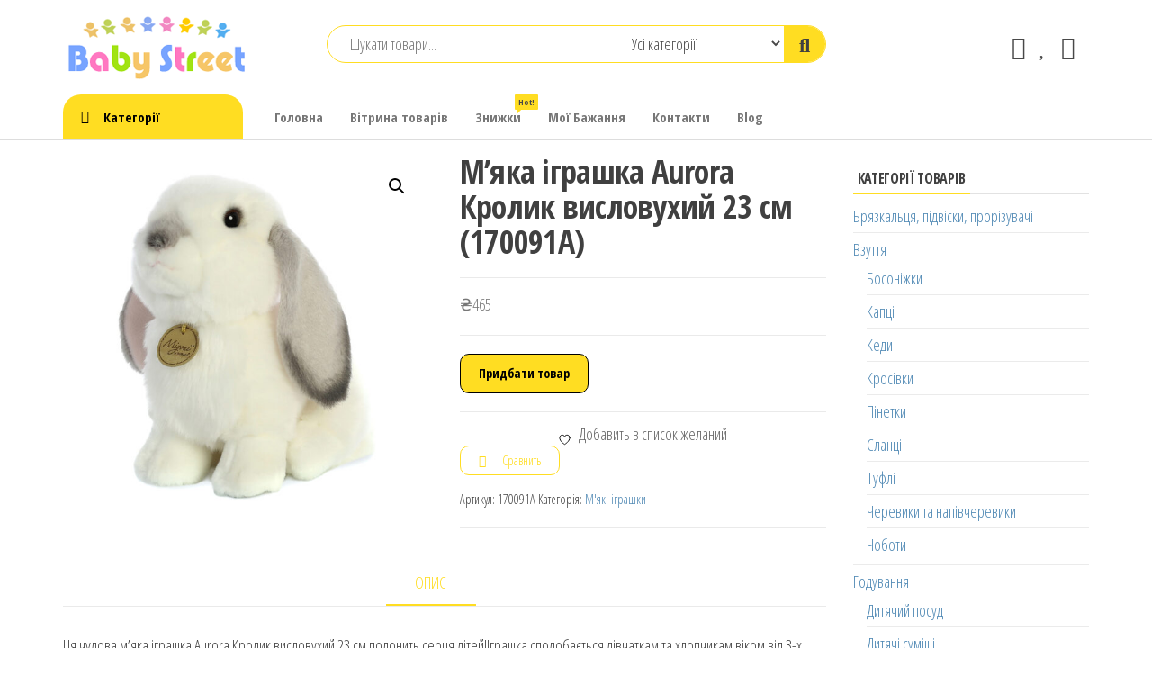

--- FILE ---
content_type: text/html; charset=UTF-8
request_url: https://babystreet.com.ua/product/myaka-igrashka-aurora-krolik-vislovuhij-23-sm-170091a/
body_size: 23327
content:
<!DOCTYPE html><html lang="uk" prefix="og: https://ogp.me/ns#"><head><meta charset="UTF-8"><meta name="viewport" content="width=device-width, initial-scale=1"><link rel="stylesheet" id="ao_optimized_gfonts" href="https://fonts.googleapis.com/css?family=Open+Sans+Condensed%3A300%2C500%2C700&#038;subset=cyrillic%2Ccyrillic-ext%2Cgreek%2Cgreek-ext%2Clatin-ext%2Cvietnamese&amp;display=swap"><link rel="profile" href="http://gmpg.org/xfn/11"> <script>document.documentElement.className = document.documentElement.className + ' yes-js js_active js'</script> <!-- Google Tag Manager for WordPress by gtm4wp.com --> <script data-cfasync="false" data-pagespeed-no-defer>var gtm4wp_datalayer_name = "dataLayer";
	var dataLayer = dataLayer || [];
	const gtm4wp_use_sku_instead = 0;
	const gtm4wp_currency = 'UAH';
	const gtm4wp_product_per_impression = 0;
	const gtm4wp_clear_ecommerce = false;
	const gtm4wp_datalayer_max_timeout = 2000;</script> <!-- End Google Tag Manager for WordPress by gtm4wp.com --> <!-- Оптимізація пошукових систем (SEO) з Rank Math - https://rankmath.com/ --><link data-optimized="1" media="all" href="https://babystreet.com.ua/wp-content/litespeed/css/ba396c476e74584660e7fb4f9b44bcfe.css?ver=4bcfe" rel="stylesheet"><link data-optimized="1" media="only screen and (max-width: 768px)" href="https://babystreet.com.ua/wp-content/litespeed/css/af20c40b75a049d0de8645797822aebc.css?ver=2aebc" rel="stylesheet"><title>М&#039;яка іграшка Aurora Кролик висловухий 23 см (170091A) - babystreet.com.ua - інтернет-магазин дитячих бажань</title><meta name="description" content="Ця чудова м&#039;яка іграшка Aurora Кролик висловухий 23 см полонить серця дітей!Іграшка сподобається дівчаткам та хлопчикам віком від 3-х років і зможе стати"/><meta name="robots" content="follow, index, max-snippet:-1, max-video-preview:-1, max-image-preview:large"/><link rel="canonical" href="https://babystreet.com.ua/product/myaka-igrashka-aurora-krolik-vislovuhij-23-sm-170091a/" /><meta property="og:locale" content="uk_UA" /><meta property="og:type" content="product" /><meta property="og:title" content="М&#039;яка іграшка Aurora Кролик висловухий 23 см (170091A) - babystreet.com.ua - інтернет-магазин дитячих бажань" /><meta property="og:description" content="Ця чудова м&#039;яка іграшка Aurora Кролик висловухий 23 см полонить серця дітей!Іграшка сподобається дівчаткам та хлопчикам віком від 3-х років і зможе стати" /><meta property="og:url" content="https://babystreet.com.ua/product/myaka-igrashka-aurora-krolik-vislovuhij-23-sm-170091a/" /><meta property="og:site_name" content="babystreet.com.ua - інтернет-магазин дитячих бажань" /><meta property="og:updated_time" content="2023-01-23T11:49:14+03:00" /><meta property="og:image" content="https://babystreet.com.ua/wp-content/uploads/2022/10/556111_1.jpg" /><meta property="og:image:secure_url" content="https://babystreet.com.ua/wp-content/uploads/2022/10/556111_1.jpg" /><meta property="og:image:width" content="1000" /><meta property="og:image:height" content="1000" /><meta property="og:image:alt" content="М&#8217;яка іграшка Aurora Кролик висловухий 23 см (170091A)" /><meta property="og:image:type" content="image/jpeg" /><meta property="product:price:amount" content="465.00" /><meta property="product:price:currency" content="UAH" /><meta property="product:availability" content="instock" /><meta name="twitter:card" content="summary_large_image" /><meta name="twitter:title" content="М&#039;яка іграшка Aurora Кролик висловухий 23 см (170091A) - babystreet.com.ua - інтернет-магазин дитячих бажань" /><meta name="twitter:description" content="Ця чудова м&#039;яка іграшка Aurora Кролик висловухий 23 см полонить серця дітей!Іграшка сподобається дівчаткам та хлопчикам віком від 3-х років і зможе стати" /><meta name="twitter:image" content="https://babystreet.com.ua/wp-content/uploads/2022/10/556111_1.jpg" /><meta name="twitter:label1" content="Ціна" /><meta name="twitter:data1" content="&#8372;465" /><meta name="twitter:label2" content="Доступність" /><meta name="twitter:data2" content="Є в наявності" /> <script type="application/ld+json" class="rank-math-schema">{"@context":"https://schema.org","@graph":[{"@type":["Organization","Person"],"@id":"https://babystreet.com.ua/#person","name":"babystreet.com.ua - \u0456\u043d\u0442\u0435\u0440\u043d\u0435\u0442-\u043c\u0430\u0433\u0430\u0437\u0438\u043d \u0434\u0438\u0442\u044f\u0447\u0438\u0445 \u0431\u0430\u0436\u0430\u043d\u044c","url":"https://babystreet.com.ua"},{"@type":"WebSite","@id":"https://babystreet.com.ua/#website","url":"https://babystreet.com.ua","name":"babystreet.com.ua - \u0456\u043d\u0442\u0435\u0440\u043d\u0435\u0442-\u043c\u0430\u0433\u0430\u0437\u0438\u043d \u0434\u0438\u0442\u044f\u0447\u0438\u0445 \u0431\u0430\u0436\u0430\u043d\u044c","publisher":{"@id":"https://babystreet.com.ua/#person"},"inLanguage":"uk"},{"@type":"ImageObject","@id":"https://babystreet.com.ua/wp-content/uploads/2022/10/556111_1.jpg","url":"https://babystreet.com.ua/wp-content/uploads/2022/10/556111_1.jpg","width":"1000","height":"1000","inLanguage":"uk"},{"@type":"ItemPage","@id":"https://babystreet.com.ua/product/myaka-igrashka-aurora-krolik-vislovuhij-23-sm-170091a/#webpage","url":"https://babystreet.com.ua/product/myaka-igrashka-aurora-krolik-vislovuhij-23-sm-170091a/","name":"\u041c&#039;\u044f\u043a\u0430 \u0456\u0433\u0440\u0430\u0448\u043a\u0430 Aurora \u041a\u0440\u043e\u043b\u0438\u043a \u0432\u0438\u0441\u043b\u043e\u0432\u0443\u0445\u0438\u0439 23 \u0441\u043c (170091A) - babystreet.com.ua - \u0456\u043d\u0442\u0435\u0440\u043d\u0435\u0442-\u043c\u0430\u0433\u0430\u0437\u0438\u043d \u0434\u0438\u0442\u044f\u0447\u0438\u0445 \u0431\u0430\u0436\u0430\u043d\u044c","datePublished":"2022-08-31T10:13:47+03:00","dateModified":"2023-01-23T11:49:14+03:00","isPartOf":{"@id":"https://babystreet.com.ua/#website"},"primaryImageOfPage":{"@id":"https://babystreet.com.ua/wp-content/uploads/2022/10/556111_1.jpg"},"inLanguage":"uk"},{"@type":"Product","name":"\u041c'\u044f\u043a\u0430 \u0456\u0433\u0440\u0430\u0448\u043a\u0430 Aurora \u041a\u0440\u043e\u043b\u0438\u043a \u0432\u0438\u0441\u043b\u043e\u0432\u0443\u0445\u0438\u0439 23 \u0441\u043c (170091A) - babystreet.com.ua - \u0456\u043d\u0442\u0435\u0440\u043d\u0435\u0442-\u043c\u0430\u0433\u0430\u0437\u0438\u043d \u0434\u0438\u0442\u044f\u0447\u0438\u0445 \u0431\u0430\u0436\u0430\u043d\u044c","description":"\u0426\u044f \u0447\u0443\u0434\u043e\u0432\u0430 \u043c'\u044f\u043a\u0430 \u0456\u0433\u0440\u0430\u0448\u043a\u0430 Aurora \u041a\u0440\u043e\u043b\u0438\u043a \u0432\u0438\u0441\u043b\u043e\u0432\u0443\u0445\u0438\u0439 23 \u0441\u043c \u043f\u043e\u043b\u043e\u043d\u0438\u0442\u044c \u0441\u0435\u0440\u0446\u044f \u0434\u0456\u0442\u0435\u0439!\u0406\u0433\u0440\u0430\u0448\u043a\u0430 \u0441\u043f\u043e\u0434\u043e\u0431\u0430\u0454\u0442\u044c\u0441\u044f \u0434\u0456\u0432\u0447\u0430\u0442\u043a\u0430\u043c \u0442\u0430 \u0445\u043b\u043e\u043f\u0447\u0438\u043a\u0430\u043c \u0432\u0456\u043a\u043e\u043c \u0432\u0456\u0434 3-\u0445 \u0440\u043e\u043a\u0456\u0432 \u0456 \u0437\u043c\u043e\u0436\u0435 \u0441\u0442\u0430\u0442\u0438 \u0457\u0445\u043d\u0456\u043c \u043d\u0430\u0439\u043a\u0440\u0430\u0449\u0438\u043c \u0434\u0440\u0443\u0433\u043e\u043c! \u041a\u0440\u043e\u043b\u0438\u043a \u043d\u0430\u0434\u0437\u0432\u0438\u0447\u0430\u0439\u043d\u043e \u043c\u0438\u043b\u0438\u0439 \u0442\u0430 \u043d\u0456\u0436\u043d\u0438\u0439, \u0432\u0456\u043d \u0432\u0438\u0433\u043e\u0442\u043e\u0432\u043b\u0435\u043d\u0438\u0439 \u0437 \u043f\u043b\u044e\u0448\u0443, \u043d\u0435\u0442\u043e\u043a\u0441\u0438\u0447\u043d\u0438\u0439 \u0442\u0430 \u043b\u0435\u0433\u043a\u0438\u0439. \u041f\u0440\u0438\u0454\u043c\u043d\u0430 \u043a\u043e\u043b\u044c\u043e\u0440\u043e\u0432\u0430 \u0433\u0430\u043c\u0430 \u0456\u0433\u0440\u0430\u0448\u043a\u0438 \u0437\u0430\u0441\u043f\u043e\u043a\u043e\u0457\u0442\u044c \u0434\u0456\u0442\u0435\u0439. \u041c\u0430\u043b\u044e\u043a\u0438 \u0437\u043c\u043e\u0436\u0443\u0442\u044c \u043f\u0440\u043e\u0432\u043e\u0434\u0438\u0442\u0438 \u0431\u0430\u0433\u0430\u0442\u043e \u0447\u0430\u0441\u0443 \u0440\u0430\u0437\u043e\u043c \u0437 \u043a\u0440\u043e\u043b\u0438\u043a\u043e\u043c, \u0437\u0430\u0441\u0438\u043d\u0430\u0442\u0438 \u0437 \u043d\u0438\u043c, \u043f\u0440\u0438\u0434\u0443\u043c\u0443\u0432\u0430\u0442\u0438 \u0456\u0441\u0442\u043e\u0440\u0456\u0457, \u0440\u043e\u0437\u043f\u043e\u0432\u0456\u0434\u0430\u0442\u0438 \u0457\u0445 \u0434\u0440\u0443\u0437\u044f\u043c. \u0413\u0440\u0430 \u0437 \u043a\u0440\u043e\u043b\u0438\u043a\u043e\u043c \u0434\u043e\u043f\u043e\u043c\u043e\u0436\u0435 \u0440\u043e\u0437\u0432\u0438\u043d\u0443\u0442\u0438:\u0444\u0430\u043d\u0442\u0430\u0437\u0456\u044e;\u0442\u0430\u043a\u0442\u0438\u043b\u044c\u043d\u0456 \u0432\u0456\u0434\u0447\u0443\u0442\u0442\u044f;\u0435\u043c\u043e\u0446\u0456\u0439\u043d\u0435 \u0441\u043f\u0440\u0438\u0439\u043d\u044f\u0442\u0442\u044f. AURORA","sku":"170091A","category":"\u0406\u0433\u0440\u0430\u0448\u043a\u0438 &gt; \u041c'\u044f\u043a\u0456 \u0456\u0433\u0440\u0430\u0448\u043a\u0438","mainEntityOfPage":{"@id":"https://babystreet.com.ua/product/myaka-igrashka-aurora-krolik-vislovuhij-23-sm-170091a/#webpage"},"image":[{"@type":"ImageObject","url":"https://babystreet.com.ua/wp-content/uploads/2022/10/556111_1.jpg","height":"1000","width":"1000"}],"offers":{"@type":"Offer","price":"465","priceCurrency":"UAH","priceValidUntil":"2027-12-31","availability":"http://schema.org/InStock","itemCondition":"NewCondition","url":"https://babystreet.com.ua/product/myaka-igrashka-aurora-krolik-vislovuhij-23-sm-170091a/","seller":{"@type":"Person","@id":"https://babystreet.com.ua/","name":"babystreet.com.ua - \u0456\u043d\u0442\u0435\u0440\u043d\u0435\u0442-\u043c\u0430\u0433\u0430\u0437\u0438\u043d \u0434\u0438\u0442\u044f\u0447\u0438\u0445 \u0431\u0430\u0436\u0430\u043d\u044c","url":"https://babystreet.com.ua"}},"@id":"https://babystreet.com.ua/product/myaka-igrashka-aurora-krolik-vislovuhij-23-sm-170091a/#richSnippet"}]}</script> <!-- /Плагін Rank Math WordPress SEO --><link rel='dns-prefetch' href='//www.googletagmanager.com' /><link rel='dns-prefetch' href='//pagead2.googlesyndication.com' /><link href='https://fonts.gstatic.com' crossorigin rel='preconnect' /><link rel="alternate" type="application/rss+xml" title="babystreet.com.ua - інтернет-магазин дитячих бажань &raquo; стрічка" href="https://babystreet.com.ua/feed/" /><link rel="alternate" type="application/rss+xml" title="babystreet.com.ua - інтернет-магазин дитячих бажань &raquo; Канал коментарів" href="https://babystreet.com.ua/comments/feed/" /><link rel="alternate" title="oEmbed (JSON)" type="application/json+oembed" href="https://babystreet.com.ua/wp-json/oembed/1.0/embed?url=https%3A%2F%2Fbabystreet.com.ua%2Fproduct%2Fmyaka-igrashka-aurora-krolik-vislovuhij-23-sm-170091a%2F" /><link rel="alternate" title="oEmbed (XML)" type="text/xml+oembed" href="https://babystreet.com.ua/wp-json/oembed/1.0/embed?url=https%3A%2F%2Fbabystreet.com.ua%2Fproduct%2Fmyaka-igrashka-aurora-krolik-vislovuhij-23-sm-170091a%2F&#038;format=xml" /> <script type="text/javascript" src="https://babystreet.com.ua/wp-includes/js/jquery/jquery.min.js" id="jquery-core-js"></script> <script type="text/javascript" id="wc-add-to-cart-js-extra">/* <![CDATA[ */
var wc_add_to_cart_params = {"ajax_url":"/wp-admin/admin-ajax.php","wc_ajax_url":"/?wc-ajax=%%endpoint%%","i18n_view_cart":"\u041f\u0435\u0440\u0435\u0433\u043b\u044f\u043d\u0443\u0442\u0438 \u043a\u043e\u0448\u0438\u043a","cart_url":"https://babystreet.com.ua/cart-2/","is_cart":"","cart_redirect_after_add":"no"};
//# sourceURL=wc-add-to-cart-js-extra
/* ]]> */</script> <script type="text/javascript" id="wc-single-product-js-extra">/* <![CDATA[ */
var wc_single_product_params = {"i18n_required_rating_text":"\u0411\u0443\u0434\u044c \u043b\u0430\u0441\u043a\u0430, \u043e\u0446\u0456\u043d\u0456\u0442\u044c","i18n_rating_options":["1 \u0437 5 \u0437\u0456\u0440\u043e\u043a","2 \u0437 5 \u0437\u0456\u0440\u043e\u043a","3 \u0437 5 \u0437\u0456\u0440\u043e\u043a","4 \u0437 5 \u0437\u0456\u0440\u043e\u043a","5 \u0437 5 \u0437\u0456\u0440\u043e\u043a"],"i18n_product_gallery_trigger_text":"\u041f\u0435\u0440\u0435\u0433\u043b\u044f\u0434 \u0433\u0430\u043b\u0435\u0440\u0435\u0457 \u0437\u043e\u0431\u0440\u0430\u0436\u0435\u043d\u044c \u0443 \u043f\u043e\u0432\u043d\u043e\u0435\u043a\u0440\u0430\u043d\u043d\u043e\u043c\u0443 \u0440\u0435\u0436\u0438\u043c\u0456","review_rating_required":"yes","flexslider":{"rtl":false,"animation":"slide","smoothHeight":true,"directionNav":false,"controlNav":"thumbnails","slideshow":false,"animationSpeed":500,"animationLoop":false,"allowOneSlide":false},"zoom_enabled":"1","zoom_options":[],"photoswipe_enabled":"1","photoswipe_options":{"shareEl":false,"closeOnScroll":false,"history":false,"hideAnimationDuration":0,"showAnimationDuration":0},"flexslider_enabled":"1"};
//# sourceURL=wc-single-product-js-extra
/* ]]> */</script> <script type="text/javascript" id="woocommerce-js-extra">/* <![CDATA[ */
var woocommerce_params = {"ajax_url":"/wp-admin/admin-ajax.php","wc_ajax_url":"/?wc-ajax=%%endpoint%%","i18n_password_show":"\u041f\u043e\u043a\u0430\u0437\u0430\u0442\u0438 \u043f\u0430\u0440\u043e\u043b\u044c","i18n_password_hide":"\u0421\u0445\u043e\u0432\u0430\u0442\u0438 \u043f\u0430\u0440\u043e\u043b\u044c"};
//# sourceURL=woocommerce-js-extra
/* ]]> */</script> <script type="text/javascript" id="wc-cart-fragments-js-extra">/* <![CDATA[ */
var wc_cart_fragments_params = {"ajax_url":"/wp-admin/admin-ajax.php","wc_ajax_url":"/?wc-ajax=%%endpoint%%","cart_hash_key":"wc_cart_hash_37e3391fb6283e306710313c87a7c59a","fragment_name":"wc_fragments_37e3391fb6283e306710313c87a7c59a","request_timeout":"5000"};
//# sourceURL=wc-cart-fragments-js-extra
/* ]]> */</script> <link rel="https://api.w.org/" href="https://babystreet.com.ua/wp-json/" /><link rel="alternate" title="JSON" type="application/json" href="https://babystreet.com.ua/wp-json/wp/v2/product/9009891" /><link rel="EditURI" type="application/rsd+xml" title="RSD" href="https://babystreet.com.ua/xmlrpc.php?rsd" /><meta name="generator" content="WordPress 6.9" /><link rel='shortlink' href='https://babystreet.com.ua/?p=9009891' /><meta name="generator" content="Site Kit by Google 1.170.0" /> <!-- Google Tag Manager for WordPress by gtm4wp.com --> <!-- GTM Container placement set to manual --> <script data-cfasync="false" data-pagespeed-no-defer>var dataLayer_content = {"pagePostType":"product","pagePostType2":"single-product","pagePostAuthor":"lendpromo","productRatingCounts":[],"productAverageRating":0,"productReviewCount":0,"productType":"external","productIsVariable":0};
	dataLayer.push( dataLayer_content );</script> <script data-cfasync="false" data-pagespeed-no-defer>(function(w,d,s,l,i){w[l]=w[l]||[];w[l].push({'gtm.start':
new Date().getTime(),event:'gtm.js'});var f=d.getElementsByTagName(s)[0],
j=d.createElement(s),dl=l!='dataLayer'?'&l='+l:'';j.async=true;j.src=
'//www.googletagmanager.com/gtm.js?id='+i+dl;f.parentNode.insertBefore(j,f);
})(window,document,'script','dataLayer','GTM-TLG79D9');</script> <!-- End Google Tag Manager for WordPress by gtm4wp.com --> <noscript><style>.woocommerce-product-gallery{ opacity: 1 !important; }</style></noscript> <!-- Мета-теги Google AdSense додані Site Kit --><meta name="google-adsense-platform-account" content="ca-host-pub-2644536267352236"><meta name="google-adsense-platform-domain" content="sitekit.withgoogle.com"> <!-- Кінцеві мета-теги Google AdSense, додані Site Kit --><meta name="generator" content="Elementor 3.34.1; features: additional_custom_breakpoints; settings: css_print_method-external, google_font-enabled, font_display-auto"> <!-- Фрагмент Google AdSense, доданий Site Kit --> <script type="text/javascript" async="async" src="https://pagead2.googlesyndication.com/pagead/js/adsbygoogle.js?client=ca-pub-9055933901358544&amp;host=ca-host-pub-2644536267352236" crossorigin="anonymous"></script> <!-- Кінець фрагменту Google AdSense, доданого Site Kit --><link rel="icon" href="https://babystreet.com.ua/wp-content/uploads/2021/06/favi.png" sizes="32x32" /><link rel="icon" href="https://babystreet.com.ua/wp-content/uploads/2021/06/favi.png" sizes="192x192" /><link rel="apple-touch-icon" href="https://babystreet.com.ua/wp-content/uploads/2021/06/favi.png" /><meta name="msapplication-TileImage" content="https://babystreet.com.ua/wp-content/uploads/2021/06/favi.png" /></head><body id="blog" class="wp-singular product-template-default single single-product postid-9009891 wp-custom-logo wp-theme-envo-shop theme-envo-shop rttpg rttpg-7.8.8 radius-frontend rttpg-body-wrap rttpg-flaticon woocommerce woocommerce-page woocommerce-no-js elementor-default elementor-kit-5"> <a class="skip-link screen-reader-text" href="#site-content">Перейти до контенту</a> <!-- GTM Container placement set to manual --> <!-- Google Tag Manager (noscript) --> <noscript><iframe src="https://www.googletagmanager.com/ns.html?id=GTM-TLG79D9" height="0" width="0" style="display:none;visibility:hidden" aria-hidden="true"></iframe></noscript> <!-- End Google Tag Manager (noscript) --><div class="page-wrap"><div class="site-header container-fluid"><div class="container" ><div class="heading-row row" ><div class="site-heading col-md-3 hidden-xs" ><div class="site-branding-logo"> <a href="https://babystreet.com.ua/" class="custom-logo-link" rel="home"><noscript><img width="216" height="75" src="https://babystreet.com.ua/wp-content/uploads/2021/06/LOGO.png" class="custom-logo" alt="babystreet.com.ua &#8211; інтернет-магазин дитячих бажань" decoding="async" /></noscript><img width="216" height="75" src='data:image/svg+xml,%3Csvg%20xmlns=%22http://www.w3.org/2000/svg%22%20viewBox=%220%200%20216%2075%22%3E%3C/svg%3E' data-src="https://babystreet.com.ua/wp-content/uploads/2021/06/LOGO.png" class="lazyload custom-logo" alt="babystreet.com.ua &#8211; інтернет-магазин дитячих бажань" decoding="async" /></a></div><div class="site-branding-text"><p class="site-title"><a href="https://babystreet.com.ua/" rel="home">babystreet.com.ua &#8211; інтернет-магазин дитячих бажань</a></p><p class="site-description"> Товари для дітей та немовлят, іграшки, одяг</p></div><!-- .site-branding-text --></div><div class="search-heading col-md-6 col-xs-12"><div class="header-search-form"><form role="search" method="get" action="https://babystreet.com.ua/"> <input type="hidden" name="post_type" value="product" /> <input class="header-search-input" name="s" type="text" placeholder="Шукати товари..."/> <select class="header-search-select" name="product_cat"><option value="">Усі категорії</option><option value="misc">Популярні товари (3354)</option><option value="avtokrisla">Автокрісла (16)</option><option value="aksesuari-odyag">Аксесуари (28)</option><option value="aksesuari-tinto">Аксесуари Tinto (77)</option><option value="aksesuari-dlya-kolyasok">Аксесуари для колясок (31)</option><option value="bilizna-dopologova">Білизна допологова (5)</option><option value="bilizna-pislyapologova">Білизна післяпологова (8)</option><option value="bosonizhki">Босоніжки (46)</option><option value="brjuki-ta-dzhinsi">Брюки та джинси (242)</option><option value="bryazkalcya-ta-grizuni">Брязкальця та гризуни (27)</option><option value="bryazkalcya-pidviski-prorizuvachi">Брязкальця, підвіски, прорізувачі (84)</option><option value="velobigi">Велобіги (43)</option><option value="velosipedi">Велосипеди (60)</option><option value="verhnij-odyag">Верхній одяг (93)</option><option value="vzuttya">Взуття (246)</option><option value="gigiiena-maljuka">Гігієна малюка (42)</option><option value="gigiiena-mami">Гігієна мами (7)</option><option value="goduvannya">Годування (300)</option><option value="golovolomki">Головоломки (50)</option><option value="gorshhiki">Горщики (2)</option><option value="dvomovni-igrashki">Двомовні іграшки (8)</option><option value="dityacha-bezpeka">Дитяча безпека (5)</option><option value="dityacha-kimnata">Дитяча кімната (123)</option><option value="dityachij-posud">Дитячий посуд (33)</option><option value="dityachij-transport">Дитячий транспорт (266)</option><option value="dityachij-transport-igrashki">Дитячий транспорт (5)</option><option value="dityachi-velosipedi">Дитячі велосипеди (45)</option><option value="dityachi-konstruktori">Дитячі конструктори (813)</option><option value="dityachi-muzichni-instrumenti">Дитячі музичні інструменти (53)</option><option value="dityachi-sportivni-igri">Дитячі спортивні ігри (39)</option><option value="dityachi-sumishi">Дитячі суміші (45)</option><option value="dityachi-sumki-ta-rjukzaki">Дитячі сумки та рюкзаки (264)</option><option value="dlya-zmini-pidguzkiv">Для зміни підгузків (8)</option><option value="dlya-kolyaski">Для коляски (9)</option><option value="dlya-kupannya">Для купання (37)</option><option value="dlya-kupannya-igrashki">Для купання (6)</option><option value="dlya-lizhechka">Для ліжечка (15)</option><option value="dlya-mam">Для мам (51)</option><option value="dlya-mam-kosmetika">Для мам (19)</option><option value="doglyad-za-zubkami">Догляд за зубками (12)</option><option value="doglyad-za-shkiroju">Догляд за шкірою (15)</option><option value="doglyad-ta-gigiiena">Догляд та гігієна (361)</option><option value="elektromobili">Електромобілі (4)</option><option value="zhaketi-ta-pidzhaki">Жакети та піджаки (25)</option><option value="zasobi-dlya-prannya">Засоби для прання (10)</option><option value="zahist-vid-komariv">Захист від комарів (5)</option><option value="zvolozhuvachi-povitrya">Зволожувачі повітря (2)</option><option value="igrashki">Іграшки (725)</option><option value="igrashki-hodunki">Іграшки-ходунки (5)</option><option value="igrovi-kilimki">Ігрові килимки (9)</option><option value="igrovi-kompleksi">Ігрові комплекси (55)</option><option value="igrovi-nabori">Ігрові набори (153)</option><option value="kazki">Казки (1)</option><option value="nanctovari">Канцтовари (110)</option><option value="kapci">Капці (14)</option><option value="kardigani-ta-puloveri">Кардигани та пуловери (141)</option><option value="karnavalni-kostjumi-dlya-divchat">Карнавальні костюми для дівчат (60)</option><option value="kashi">Каші (84)</option><option value="kedi">Кеди (11)</option><option value="kovdri-ta-peljushki">Ковдри та пелюшки (42)</option><option value="kolgoti-ta-shkarpetki">Колготи та шкарпетки (56)</option><option value="kolyaski">Коляски (28)</option><option value="kolyaski-ta-avtokrisla">Коляски та автокрісла (84)</option><option value="kombinezoni-komplekti-ta-bodi">Комбінезони, комплекти та боді (200)</option><option value="konstruktori-nabori">Конструктори, набори (10)</option><option value="kosmetika">Косметика (108)</option><option value="kostjumi">Костюми (62)</option><option value="krisla-gojdalki">Крісла-гойдалки (4)</option><option value="krosivki">Кросівки (48)</option><option value="kupalniki-ta-plavki">Купальники та плавки (35)</option><option value="kupannya">Купання (2)</option><option value="kuhonni-kombajni">Кухонні комбайни (1)</option><option value="lizhka-ta-manezhi">Ліжка та манежі (16)</option><option value="myaki-igrashki">М&#039;які іграшки (545)</option><option value="myaki-krisla">М&#039;які крісла (1)</option><option value="mashinki-ta-motocikli">Машинки та мотоцикли (17)</option><option value="mashinki-modeli-tehniki">Машинки, моделі техніки (80)</option><option value="molokovidsmoktuvachi">Молоковідсмоктувачі (4)</option><option value="muzichni-igrashki">Музичні іграшки (18)</option><option value="nabori-v-pologovij">Набори в пологовий (2)</option><option value="nabori-v-pologovij-budinok">Набори в пологовий будинок (5)</option><option value="nabori-dlya-tvorchosti-i-rukodillya">Набори для творчості і рукоділля (384)</option><option value="nagrudni-sumki">Нагрудні сумки (9)</option><option value="nastilni-igri">Настільні ігри (22)</option><option value="odyag">Одяг (1786)</option><option value="odyag-dlya-vagitnih">Одяг для вагітних (33)</option><option value="okulyari-soncezahisni">Окуляри сонцезахисні (5)</option><option value="parfjumeriya-dlya-ditej">Парфюмерія для дітей (7)</option><option value="personazhi-multfilmiv-igrovi-figurki">Персонажі мультфільмів, ігрові фігурки (1258)</option><option value="pidguzki">Підгузки (298)</option><option value="pidigrivachi-ta-sterilizatori">Підігрівачі та стерилізатори (11)</option><option value="pizhami-ta-halati">Піжами та халати (43)</option><option value="pinetki">Пінетки (26)</option><option value="plyashechki-dlya-goduvannya">Пляшечки для годування (38)</option><option value="podushki">Подушки (15)</option><option value="podushki-dlya-goduvannya">Подушки для годування (5)</option><option value="postilni-prinalezhnosti">Постільні приналежності (84)</option><option value="proektori-muzichni">Проектори музичні (6)</option><option value="pustushki-karabini">Пустушки, карабіни (44)</option><option value="radio-ta-videonyani">Радіо та відеоняні (4)</option><option value="radiokerovani-modeli-igrashki">Радіокеровані моделі, іграшки (288)</option><option value="reglani-polo-ta-sorochki">Реглани, поло та сорочки (167)</option><option value="rozvivajuchi-igrashki-dlya-maljukiv">Розвиваючі іграшки для малюків (627)</option><option value="rozvivajuchi-centri">Розвиваючі центри (4)</option><option value="rushniki-ta-nakidki">Рушники та накидки (25)</option><option value="samokati">Самокати (148)</option><option value="skejtbordy">Скейтборди (11)</option><option value="slanci">Сланці (12)</option><option value="slinyavchiki-ta-nagrudniki">Слинявчики та нагрудники (16)</option><option value="soncezahisna-liniya">Сонцезахисна лінія (5)</option><option value="sorteri-ta-piramidki">Сортери та пірамідки (14)</option><option value="soski-dlya-plyashechok">Соски для пляшечок (14)</option><option value="spidnya-bilizna">Спідня білизна (31)</option><option value="sportivni-igrashki">Спортивні іграшки (5)</option><option value="stilchiki-dlya-goduvannya-goduvannya">Стільчики для годування (5)</option><option value="stilchiki-dlya-goduvannya">Стільчики для годування (56)</option><option value="stoliki-dlya-spovivannya">Столики для сповивання (2)</option><option value="sukni-ta-spidnici">Сукні та спідниці (64)</option><option value="sumki-ta-aksesuari-dlya-ditej">Сумки та аксесуари для дітей (113)</option><option value="transformery">Трансформери (184)</option><option value="tufli">Туфлі (6)</option><option value="futbolki-ta-majki">Футболки та майки (82)</option><option value="hodunki">Ходунки (3)</option><option value="chereviki-ta-napivchereviki">Черевики та напівчеревики (42)</option><option value="choboti">Чоботи (41)</option><option value="shapki-sharfi-rukavichki">Шапки, шарфи, рукавички (286)</option><option value="shkilni-penali">Шкільні пенали (153)</option><option value="shorti">Шорти (82)</option> </select> <button class="header-search-button" type="submit"><i class="la la-search" aria-hidden="true"></i></button></form></div></div><div class="header-right col-md-3 hidden-xs" ><div class="header-cart"><div class="header-cart-block"><div class="header-cart-inner"> <a class="cart-contents" href="https://babystreet.com.ua/cart-2/" data-tooltip="Кошик" title="Кошик"> <i class="la la-shopping-bag"><span class="count">0</span></i><div class="amount-cart hidden-xs">&#8372;0</div> </a><ul class="site-header-cart menu list-unstyled text-center"><li><div class="widget woocommerce widget_shopping_cart"><div class="widget_shopping_cart_content"></div></div></li></ul></div></div></div><div class="header-my-account"><div class="header-login"> <a href="https://babystreet.com.ua/my-account-2/" data-tooltip="Мій обліковий запис" title="Мій обліковий запис"> <i class="la la-user"></i> </a></div></div><div class="header-wishlist"> <a href="https://babystreet.com.ua/wishlist/" data-tooltip="Перелік бажань" title="Перелік бажань"> <i class="lar la-heart"></i> </a></div><div class="header-compare product yith-woocompare-counter"> <a class="compare added yith-woocompare-open" rel="nofollow" href="https://babystreet.com.ua?action=yith-woocompare-view-table&#038;iframe=yes" data-tooltip="Порівняти" title="Порівняти"> <i class="la la-sync"></i> </a></div></div></div></div></div><div class="main-menu"><nav id="site-navigation" class="navbar navbar-default"><div class="container"><div class="navbar-header"><div class="site-heading mobile-heading visible-xs" ><div class="site-branding-logo"> <a href="https://babystreet.com.ua/" class="custom-logo-link" rel="home"><noscript><img width="216" height="75" src="https://babystreet.com.ua/wp-content/uploads/2021/06/LOGO.png" class="custom-logo" alt="babystreet.com.ua &#8211; інтернет-магазин дитячих бажань" decoding="async" /></noscript><img width="216" height="75" src='data:image/svg+xml,%3Csvg%20xmlns=%22http://www.w3.org/2000/svg%22%20viewBox=%220%200%20216%2075%22%3E%3C/svg%3E' data-src="https://babystreet.com.ua/wp-content/uploads/2021/06/LOGO.png" class="lazyload custom-logo" alt="babystreet.com.ua &#8211; інтернет-магазин дитячих бажань" decoding="async" /></a></div><div class="site-branding-text"><p class="site-title"><a href="https://babystreet.com.ua/" rel="home">babystreet.com.ua &#8211; інтернет-магазин дитячих бажань</a></p><p class="site-description"> Товари для дітей та немовлят, іграшки, одяг</p></div><!-- .site-branding-text --></div> <span class="navbar-brand brand-absolute visible-xs">Меню</span><div class="mobile-cart visible-xs" ><div class="header-cart"><div class="header-cart-block"><div class="header-cart-inner"> <a class="cart-contents" href="https://babystreet.com.ua/cart-2/" data-tooltip="Кошик" title="Кошик"> <i class="la la-shopping-bag"><span class="count">0</span></i><div class="amount-cart hidden-xs">&#8372;0</div> </a><ul class="site-header-cart menu list-unstyled text-center"><li><div class="widget woocommerce widget_shopping_cart"><div class="widget_shopping_cart_content"></div></div></li></ul></div></div></div></div><div class="mobile-account visible-xs" ><div class="header-my-account"><div class="header-login"> <a href="https://babystreet.com.ua/my-account-2/" data-tooltip="Мій обліковий запис" title="Мій обліковий запис"> <i class="la la-user"></i> </a></div></div></div><div class="mobile-wishlist visible-xs" ><div class="header-wishlist"> <a href="https://babystreet.com.ua/wishlist/" data-tooltip="Перелік бажань" title="Перелік бажань"> <i class="lar la-heart"></i> </a></div></div><div class="mobile-compare visible-xs" ><div class="header-compare product yith-woocompare-counter"> <a class="compare added yith-woocompare-open" rel="nofollow" href="https://babystreet.com.ua?action=yith-woocompare-view-table&#038;iframe=yes" data-tooltip="Порівняти" title="Порівняти"> <i class="la la-sync"></i> </a></div></div> <a href="#" id="main-menu-panel" class="open-panel" data-panel="main-menu-panel"> <span></span> <span></span> <span></span> </a></div><ul class="envo-categories-menu hidden-xs nav navbar-nav navbar-left"><li class="menu-item menu-item-has-children dropdown"> <a class="envo-categories-menu-first" href="#"> Категорії </a><ul id="menu-katehorii-tovariv" class="dropdown-menu"><li itemscope="itemscope" itemtype="https://www.schema.org/SiteNavigationElement" id="menu-item-566" class="menu-item menu-item-type-taxonomy menu-item-object-product_cat menu-item-has-children dropdown menu-item-566 nav-item"><a title="Дитячі коляски" href="https://babystreet.com.ua/product-category/dityachi-kolyaski/" data-toggle="dropdown" aria-haspopup="true" aria-expanded="false" class="dropdown-toggle nav-link" id="menu-item-dropdown-566">Дитячі коляски</a><ul class="dropdown-menu" aria-labelledby="menu-item-dropdown-566" role="menu"><li itemscope="itemscope" itemtype="https://www.schema.org/SiteNavigationElement" id="menu-item-567" class="menu-item menu-item-type-taxonomy menu-item-object-product_cat menu-item-567 nav-item"><a title="Дитячі коляски 2 в 1" href="https://babystreet.com.ua/product-category/dityachi-kolyaski/dityachi-kolyaski-2-v-1/" class="dropdown-item">Дитячі коляски 2 в 1</a></li><li itemscope="itemscope" itemtype="https://www.schema.org/SiteNavigationElement" id="menu-item-568" class="menu-item menu-item-type-taxonomy menu-item-object-product_cat menu-item-568 nav-item"><a title="Прогулянкові візочки" href="https://babystreet.com.ua/product-category/dityachi-kolyaski/progulyankovi-vizochki/" class="dropdown-item">Прогулянкові візочки</a></li><li itemscope="itemscope" itemtype="https://www.schema.org/SiteNavigationElement" id="menu-item-569" class="menu-item menu-item-type-taxonomy menu-item-object-product_cat menu-item-569 nav-item"><a title="Коляски для двійні" href="https://babystreet.com.ua/product-category/dityachi-kolyaski/kolyaski-dlya-dvijni/" class="dropdown-item">Коляски для двійні</a></li><li itemscope="itemscope" itemtype="https://www.schema.org/SiteNavigationElement" id="menu-item-570" class="menu-item menu-item-type-taxonomy menu-item-object-product_cat menu-item-570 nav-item"><a title="Універсальні коляски 3 в 1" href="https://babystreet.com.ua/product-category/dityachi-kolyaski/universalni-kolyaski-3-v-1/" class="dropdown-item">Універсальні коляски 3 в 1</a></li><li itemscope="itemscope" itemtype="https://www.schema.org/SiteNavigationElement" id="menu-item-571" class="menu-item menu-item-type-taxonomy menu-item-object-product_cat menu-item-571 nav-item"><a title="Коляски-тростинки" href="https://babystreet.com.ua/product-category/dityachi-kolyaski/kolyaski-trosti/" class="dropdown-item">Коляски-тростинки</a></li><li itemscope="itemscope" itemtype="https://www.schema.org/SiteNavigationElement" id="menu-item-572" class="menu-item menu-item-type-taxonomy menu-item-object-product_cat menu-item-572 nav-item"><a title="Колиски для візочка" href="https://babystreet.com.ua/product-category/dityachi-kolyaski/koliski-dlya-vizochka/" class="dropdown-item">Колиски для візочка</a></li><li itemscope="itemscope" itemtype="https://www.schema.org/SiteNavigationElement" id="menu-item-573" class="menu-item menu-item-type-taxonomy menu-item-object-product_cat menu-item-573 nav-item"><a title="Шасі для візочка" href="https://babystreet.com.ua/product-category/dityachi-kolyaski/shasi-dlya-vizochka/" class="dropdown-item">Шасі для візочка</a></li><li itemscope="itemscope" itemtype="https://www.schema.org/SiteNavigationElement" id="menu-item-574" class="menu-item menu-item-type-taxonomy menu-item-object-product_cat menu-item-574 nav-item"><a title="Аксесуари для візочків" href="https://babystreet.com.ua/product-category/dityachi-kolyaski/aksesuari-dlya-vizochkiv/" class="dropdown-item">Аксесуари для візочків</a></li><li itemscope="itemscope" itemtype="https://www.schema.org/SiteNavigationElement" id="menu-item-575" class="menu-item menu-item-type-taxonomy menu-item-object-product_cat menu-item-575 nav-item"><a title="Прогулянкові блоки для візочків" href="https://babystreet.com.ua/product-category/dityachi-kolyaski/progulyankovi-bloki-dlya-vizochkiv/" class="dropdown-item">Прогулянкові блоки для візочків</a></li><li itemscope="itemscope" itemtype="https://www.schema.org/SiteNavigationElement" id="menu-item-680" class="menu-item menu-item-type-taxonomy menu-item-object-product_cat menu-item-680 nav-item"><a title="Модульні блоки для візочка" href="https://babystreet.com.ua/product-category/dityachi-kolyaski/modulni-bloki-dlya-vizochka/" class="dropdown-item">Модульні блоки для візочка</a></li></ul></li><li itemscope="itemscope" itemtype="https://www.schema.org/SiteNavigationElement" id="menu-item-580" class="menu-item menu-item-type-taxonomy menu-item-object-product_cat menu-item-has-children dropdown menu-item-580 nav-item"><a title="Дитячі автокрісла" href="https://babystreet.com.ua/product-category/dityachi-avtokrisla/" data-toggle="dropdown" aria-haspopup="true" aria-expanded="false" class="dropdown-toggle nav-link" id="menu-item-dropdown-580">Дитячі автокрісла</a><ul class="dropdown-menu" aria-labelledby="menu-item-dropdown-580" role="menu"><li itemscope="itemscope" itemtype="https://www.schema.org/SiteNavigationElement" id="menu-item-581" class="menu-item menu-item-type-taxonomy menu-item-object-product_cat menu-item-581 nav-item"><a title="Автокрісла 0+/ 3" href="https://babystreet.com.ua/product-category/dityachi-avtokrisla/avtokrisla-0-3/" class="dropdown-item">Автокрісла 0+/ 3</a></li><li itemscope="itemscope" itemtype="https://www.schema.org/SiteNavigationElement" id="menu-item-582" class="menu-item menu-item-type-taxonomy menu-item-object-product_cat menu-item-582 nav-item"><a title="Аксесуари для автокрісел" href="https://babystreet.com.ua/product-category/dityachi-avtokrisla/aksesuari-dlya-avtokrisel/" class="dropdown-item">Аксесуари для автокрісел</a></li></ul></li><li itemscope="itemscope" itemtype="https://www.schema.org/SiteNavigationElement" id="menu-item-588" class="menu-item menu-item-type-taxonomy menu-item-object-product_cat menu-item-has-children dropdown menu-item-588 nav-item"><a title="Дитячий транспорт" href="https://babystreet.com.ua/product-category/dityachij-transport/" data-toggle="dropdown" aria-haspopup="true" aria-expanded="false" class="dropdown-toggle nav-link" id="menu-item-dropdown-588">Дитячий транспорт</a><ul class="dropdown-menu" aria-labelledby="menu-item-dropdown-588" role="menu"><li itemscope="itemscope" itemtype="https://www.schema.org/SiteNavigationElement" id="menu-item-591" class="menu-item menu-item-type-taxonomy menu-item-object-product_cat menu-item-591 nav-item"><a title="Велобіги" href="https://babystreet.com.ua/product-category/dityachij-transport/velobigi/" class="dropdown-item">Велобіги</a></li><li itemscope="itemscope" itemtype="https://www.schema.org/SiteNavigationElement" id="menu-item-589" class="menu-item menu-item-type-taxonomy menu-item-object-product_cat menu-item-589 nav-item"><a title="Самокати" href="https://babystreet.com.ua/product-category/dityachij-transport/samokati/" class="dropdown-item">Самокати</a></li><li itemscope="itemscope" itemtype="https://www.schema.org/SiteNavigationElement" id="menu-item-590" class="menu-item menu-item-type-taxonomy menu-item-object-product_cat menu-item-590 nav-item"><a title="Велосипеди" href="https://babystreet.com.ua/product-category/dityachij-transport/velosipedi/" class="dropdown-item">Велосипеди</a></li><li itemscope="itemscope" itemtype="https://www.schema.org/SiteNavigationElement" id="menu-item-9020555" class="menu-item menu-item-type-taxonomy menu-item-object-product_cat menu-item-9020555 nav-item"><a title="Скейтборди" href="https://babystreet.com.ua/product-category/dityachij-transport/skejtbordy/" class="dropdown-item">Скейтборди</a></li><li itemscope="itemscope" itemtype="https://www.schema.org/SiteNavigationElement" id="menu-item-9020554" class="menu-item menu-item-type-taxonomy menu-item-object-product_cat menu-item-9020554 nav-item"><a title="Електромобілі" href="https://babystreet.com.ua/product-category/dityachij-transport/elektromobili/" class="dropdown-item">Електромобілі</a></li></ul></li><li itemscope="itemscope" itemtype="https://www.schema.org/SiteNavigationElement" id="menu-item-606" class="menu-item menu-item-type-taxonomy menu-item-object-product_cat menu-item-has-children dropdown menu-item-606 nav-item"><a title="Дитяча кімната" href="https://babystreet.com.ua/product-category/dityacha-kimnata/" data-toggle="dropdown" aria-haspopup="true" aria-expanded="false" class="dropdown-toggle nav-link" id="menu-item-dropdown-606">Дитяча кімната</a><ul class="dropdown-menu" aria-labelledby="menu-item-dropdown-606" role="menu"><li itemscope="itemscope" itemtype="https://www.schema.org/SiteNavigationElement" id="menu-item-607" class="menu-item menu-item-type-taxonomy menu-item-object-product_cat menu-item-607 nav-item"><a title="Дитячі ліжка" href="https://babystreet.com.ua/product-category/dityacha-kimnata/dityachi-lizhka/" class="dropdown-item">Дитячі ліжка</a></li><li itemscope="itemscope" itemtype="https://www.schema.org/SiteNavigationElement" id="menu-item-608" class="menu-item menu-item-type-taxonomy menu-item-object-product_cat menu-item-608 nav-item"><a title="Аксесуари" href="https://babystreet.com.ua/product-category/dityacha-kimnata/aksesuari/" class="dropdown-item">Аксесуари</a></li><li itemscope="itemscope" itemtype="https://www.schema.org/SiteNavigationElement" id="menu-item-609" class="menu-item menu-item-type-taxonomy menu-item-object-product_cat menu-item-609 nav-item"><a title="Дитячі манежі" href="https://babystreet.com.ua/product-category/dityacha-kimnata/dityachi-manezhi/" class="dropdown-item">Дитячі манежі</a></li><li itemscope="itemscope" itemtype="https://www.schema.org/SiteNavigationElement" id="menu-item-610" class="menu-item menu-item-type-taxonomy menu-item-object-product_cat menu-item-610 nav-item"><a title="Дитячі матраци" href="https://babystreet.com.ua/product-category/dityacha-kimnata/dityachi-matraci/" class="dropdown-item">Дитячі матраци</a></li><li itemscope="itemscope" itemtype="https://www.schema.org/SiteNavigationElement" id="menu-item-611" class="menu-item menu-item-type-taxonomy menu-item-object-product_cat menu-item-611 nav-item"><a title="Заколисуючі центри і шезлонги" href="https://babystreet.com.ua/product-category/dityacha-kimnata/zakolisujuchi-centri-i-shezlongi/" class="dropdown-item">Заколисуючі центри і шезлонги</a></li><li itemscope="itemscope" itemtype="https://www.schema.org/SiteNavigationElement" id="menu-item-612" class="menu-item menu-item-type-taxonomy menu-item-object-product_cat menu-item-612 nav-item"><a title="Купання та гігієна" href="https://babystreet.com.ua/product-category/dityacha-kimnata/kupannya-ta-gigiiena/" class="dropdown-item">Купання та гігієна</a></li><li itemscope="itemscope" itemtype="https://www.schema.org/SiteNavigationElement" id="menu-item-613" class="menu-item menu-item-type-taxonomy menu-item-object-product_cat menu-item-613 nav-item"><a title="Дитячі меблі" href="https://babystreet.com.ua/product-category/dityacha-kimnata/dityachi-mebli/" class="dropdown-item">Дитячі меблі</a></li><li itemscope="itemscope" itemtype="https://www.schema.org/SiteNavigationElement" id="menu-item-614" class="menu-item menu-item-type-taxonomy menu-item-object-product_cat menu-item-614 nav-item"><a title="Мобілі" href="https://babystreet.com.ua/product-category/dityacha-kimnata/mobili/" class="dropdown-item">Мобілі</a></li><li itemscope="itemscope" itemtype="https://www.schema.org/SiteNavigationElement" id="menu-item-615" class="menu-item menu-item-type-taxonomy menu-item-object-product_cat menu-item-615 nav-item"><a title="Ігрові та розвиваючі килимки" href="https://babystreet.com.ua/product-category/dityacha-kimnata/igrovi-ta-rozvivajuchi-kilimki/" class="dropdown-item">Ігрові та розвиваючі килимки</a></li><li itemscope="itemscope" itemtype="https://www.schema.org/SiteNavigationElement" id="menu-item-616" class="menu-item menu-item-type-taxonomy menu-item-object-product_cat menu-item-616 nav-item"><a title="Ігрові будиночки та намети" href="https://babystreet.com.ua/product-category/dityacha-kimnata/igrovi-budinochki-ta-nameti/" class="dropdown-item">Ігрові будиночки та намети</a></li><li itemscope="itemscope" itemtype="https://www.schema.org/SiteNavigationElement" id="menu-item-617" class="menu-item menu-item-type-taxonomy menu-item-object-product_cat menu-item-617 nav-item"><a title="Стільчик для годування" href="https://babystreet.com.ua/product-category/dityacha-kimnata/stilchik-dlya-goduvannya/" class="dropdown-item">Стільчик для годування</a></li></ul></li><li itemscope="itemscope" itemtype="https://www.schema.org/SiteNavigationElement" id="menu-item-682" class="menu-item menu-item-type-taxonomy menu-item-object-product_cat current-product-ancestor menu-item-has-children dropdown menu-item-682 nav-item"><a title="Іграшки" href="https://babystreet.com.ua/product-category/igrashki/" data-toggle="dropdown" aria-haspopup="true" aria-expanded="false" class="dropdown-toggle nav-link" id="menu-item-dropdown-682">Іграшки</a><ul class="dropdown-menu" aria-labelledby="menu-item-dropdown-682" role="menu"><li itemscope="itemscope" itemtype="https://www.schema.org/SiteNavigationElement" id="menu-item-683" class="menu-item menu-item-type-taxonomy menu-item-object-product_cat menu-item-683 nav-item"><a title="Іграшки для немовлят" href="https://babystreet.com.ua/product-category/igrashki/igrashki-dlya-nemovlyat/" class="dropdown-item">Іграшки для немовлят</a></li><li itemscope="itemscope" itemtype="https://www.schema.org/SiteNavigationElement" id="menu-item-684" class="menu-item menu-item-type-taxonomy menu-item-object-product_cat menu-item-684 nav-item"><a title="Активні ігри" href="https://babystreet.com.ua/product-category/igrashki/aktivni-igri/" class="dropdown-item">Активні ігри</a></li><li itemscope="itemscope" itemtype="https://www.schema.org/SiteNavigationElement" id="menu-item-685" class="menu-item menu-item-type-taxonomy menu-item-object-product_cat menu-item-685 nav-item"><a title="Дитячі прикраси, біжутерія" href="https://babystreet.com.ua/product-category/igrashki/dityachi-prikrasi-bizhuteriya/" class="dropdown-item">Дитячі прикраси, біжутерія</a></li><li itemscope="itemscope" itemtype="https://www.schema.org/SiteNavigationElement" id="menu-item-686" class="menu-item menu-item-type-taxonomy menu-item-object-product_cat menu-item-686 nav-item"><a title="Конструктори, набори" href="https://babystreet.com.ua/product-category/igrashki/konstruktori-nabori/" class="dropdown-item">Конструктори, набори</a></li><li itemscope="itemscope" itemtype="https://www.schema.org/SiteNavigationElement" id="menu-item-687" class="menu-item menu-item-type-taxonomy menu-item-object-product_cat menu-item-687 nav-item"><a title="Ляльки та Пупси" href="https://babystreet.com.ua/product-category/igrashki/lyalki/" class="dropdown-item">Ляльки та Пупси</a></li><li itemscope="itemscope" itemtype="https://www.schema.org/SiteNavigationElement" id="menu-item-688" class="menu-item menu-item-type-taxonomy menu-item-object-product_cat current-product-ancestor current-menu-parent current-product-parent active menu-item-688 nav-item"><a title="М&#039;які іграшки" href="https://babystreet.com.ua/product-category/igrashki/myaki-igrashki/" class="dropdown-item">М&#8217;які іграшки</a></li><li itemscope="itemscope" itemtype="https://www.schema.org/SiteNavigationElement" id="menu-item-689" class="menu-item menu-item-type-taxonomy menu-item-object-product_cat menu-item-689 nav-item"><a title="Іграшкові машинки та техніка" href="https://babystreet.com.ua/product-category/igrashki/igrashkovi-mashinki-ta-tehnika/" class="dropdown-item">Іграшкові машинки та техніка</a></li><li itemscope="itemscope" itemtype="https://www.schema.org/SiteNavigationElement" id="menu-item-690" class="menu-item menu-item-type-taxonomy menu-item-object-product_cat menu-item-690 nav-item"><a title="Настільні ігри" href="https://babystreet.com.ua/product-category/igrashki/nastilni-igri/" class="dropdown-item">Настільні ігри</a></li><li itemscope="itemscope" itemtype="https://www.schema.org/SiteNavigationElement" id="menu-item-691" class="menu-item menu-item-type-taxonomy menu-item-object-product_cat menu-item-691 nav-item"><a title="Пазли" href="https://babystreet.com.ua/product-category/igrashki/pazli/" class="dropdown-item">Пазли</a></li><li itemscope="itemscope" itemtype="https://www.schema.org/SiteNavigationElement" id="menu-item-692" class="menu-item menu-item-type-taxonomy menu-item-object-product_cat menu-item-692 nav-item"><a title="Фігурки, роботи, інтерактивні тварини" href="https://babystreet.com.ua/product-category/igrashki/figurki-roboti-interaktivni-tvarini/" class="dropdown-item">Фігурки, роботи, інтерактивні тварини</a></li><li itemscope="itemscope" itemtype="https://www.schema.org/SiteNavigationElement" id="menu-item-693" class="menu-item menu-item-type-taxonomy menu-item-object-product_cat menu-item-693 nav-item"><a title="Набори для зліпків ручок і ніжок" href="https://babystreet.com.ua/product-category/igrashki/nabori-dlya-zlipkiv-ruchok-i-nizhok/" class="dropdown-item">Набори для зліпків ручок і ніжок</a></li></ul></li></ul></li></ul><div id="my-menu" class="menu-container"><ul id="menu-main-menu" class="nav navbar-nav navbar-left"><li itemscope="itemscope" itemtype="https://www.schema.org/SiteNavigationElement" id="menu-item-409" class="menu-item menu-item-type-post_type menu-item-object-page menu-item-home menu-item-409 nav-item"><a title="Головна" href="https://babystreet.com.ua/" class="nav-link">Головна</a></li><li itemscope="itemscope" itemtype="https://www.schema.org/SiteNavigationElement" id="menu-item-476" class="menu-item menu-item-type-post_type menu-item-object-page current_page_parent menu-item-476 nav-item"><a title="Вітрина товарів" href="https://babystreet.com.ua/shop/" class="nav-link">Вітрина товарів</a></li><li itemscope="itemscope" itemtype="https://www.schema.org/SiteNavigationElement" id="menu-item-406" class="menu-item menu-item-type-post_type menu-item-object-page menu-item-406 nav-item"><a title="Знижки" href="https://babystreet.com.ua/sale/" class="nav-link">Знижки<span class="menu-description">Hot!</span></a></li><li itemscope="itemscope" itemtype="https://www.schema.org/SiteNavigationElement" id="menu-item-472" class="menu-item menu-item-type-post_type menu-item-object-page menu-item-472 nav-item"><a title="Мої Бажання" href="https://babystreet.com.ua/wishlist/" class="nav-link">Мої Бажання</a></li><li itemscope="itemscope" itemtype="https://www.schema.org/SiteNavigationElement" id="menu-item-390" class="menu-item menu-item-type-post_type menu-item-object-page menu-item-390 nav-item"><a title="Контакти" href="https://babystreet.com.ua/contact/" class="nav-link">Контакти</a></li><li itemscope="itemscope" itemtype="https://www.schema.org/SiteNavigationElement" id="menu-item-392" class="menu-item menu-item-type-post_type menu-item-object-page menu-item-392 nav-item"><a title="Blog" href="https://babystreet.com.ua/blog/" class="nav-link">Blog</a></li></ul></div></div></nav></div><div id="site-content" class="container main-container" role="main"><div class="page-area"> <!-- start content container --><div class="row"><article class="col-md-9"><div class="woocommerce-notices-wrapper"></div><div id="product-9009891" class="product type-product post-9009891 status-publish first instock product_cat-myaki-igrashki has-post-thumbnail shipping-taxable product-type-external"><div class="woocommerce-product-gallery woocommerce-product-gallery--with-images woocommerce-product-gallery--columns-4 images" data-columns="4" style="opacity: 0; transition: opacity .25s ease-in-out;"><div class="woocommerce-product-gallery__wrapper"><div data-thumb="https://babystreet.com.ua/wp-content/uploads/2022/10/556111_1-100x100.jpg" data-thumb-alt="М&#039;яка іграшка Aurora Кролик висловухий 23 см (170091A)" data-thumb-srcset="https://babystreet.com.ua/wp-content/uploads/2022/10/556111_1-100x100.jpg 100w, https://babystreet.com.ua/wp-content/uploads/2022/10/556111_1-300x300.jpg 300w, https://babystreet.com.ua/wp-content/uploads/2022/10/556111_1-150x150.jpg 150w, https://babystreet.com.ua/wp-content/uploads/2022/10/556111_1-768x768.jpg 768w, https://babystreet.com.ua/wp-content/uploads/2022/10/556111_1-600x600.jpg 600w, https://babystreet.com.ua/wp-content/uploads/2022/10/556111_1.jpg 1000w"  data-thumb-sizes="(max-width: 100px) 100vw, 100px" class="woocommerce-product-gallery__image"><a href="https://babystreet.com.ua/wp-content/uploads/2022/10/556111_1.jpg"><img fetchpriority="high" width="600" height="600" src="https://babystreet.com.ua/wp-content/uploads/2022/10/556111_1-600x600.jpg" class="wp-post-image" alt="М&#039;яка іграшка Aurora Кролик висловухий 23 см (170091A)" data-caption="" data-src="https://babystreet.com.ua/wp-content/uploads/2022/10/556111_1.jpg" data-large_image="https://babystreet.com.ua/wp-content/uploads/2022/10/556111_1.jpg" data-large_image_width="1000" data-large_image_height="1000" decoding="async" srcset="https://babystreet.com.ua/wp-content/uploads/2022/10/556111_1-600x600.jpg 600w, https://babystreet.com.ua/wp-content/uploads/2022/10/556111_1-300x300.jpg 300w, https://babystreet.com.ua/wp-content/uploads/2022/10/556111_1-150x150.jpg 150w, https://babystreet.com.ua/wp-content/uploads/2022/10/556111_1-768x768.jpg 768w, https://babystreet.com.ua/wp-content/uploads/2022/10/556111_1-100x100.jpg 100w, https://babystreet.com.ua/wp-content/uploads/2022/10/556111_1.jpg 1000w" sizes="(max-width: 600px) 100vw, 600px" title="М&#039;яка іграшка Aurora Кролик висловухий 23 см (170091A) 1"></a></div></div></div><div class="summary entry-summary"><h1 class="product_title entry-title">М&#8217;яка іграшка Aurora Кролик висловухий 23 см (170091A)</h1><p class="price"><span class="woocommerce-Price-amount amount"><bdi><span class="woocommerce-Price-currencySymbol">&#8372;</span>465</bdi></span></p><form class="cart" action="https://ad.admitad.com/g/1xuxd52d9o7c61ba3a8a2165fe5e9d/?f_id=20083&#038;ulp=https%3A%2F%2Fbi.ua%2Frus%2Fproduct%2Fmyagkaya-igrushka-aurora-krolik-vislouhiy-23-sm-170091a.html&#038;i=5" method="get"> <button type="submit" class="single_add_to_cart_button button alt">Придбати товар</button> <input type="hidden" name="f_id" value="20083" /><input type="hidden" name="ulp" value="https://bi.ua/rus/product/myagkaya-igrushka-aurora-krolik-vislouhiy-23-sm-170091a.html" /><input type="hidden" name="i" value="5" /> <input type="hidden" name="gtm4wp_product_data" value="{&quot;internal_id&quot;:9009891,&quot;item_id&quot;:9009891,&quot;item_name&quot;:&quot;\u041c&#039;\u044f\u043a\u0430 \u0456\u0433\u0440\u0430\u0448\u043a\u0430 Aurora \u041a\u0440\u043e\u043b\u0438\u043a \u0432\u0438\u0441\u043b\u043e\u0432\u0443\u0445\u0438\u0439 23 \u0441\u043c (170091A)&quot;,&quot;sku&quot;:&quot;170091A&quot;,&quot;price&quot;:465,&quot;stocklevel&quot;:null,&quot;stockstatus&quot;:&quot;instock&quot;,&quot;google_business_vertical&quot;:&quot;retail&quot;,&quot;item_category&quot;:&quot;\u041c&#039;\u044f\u043a\u0456 \u0456\u0433\u0440\u0430\u0448\u043a\u0438&quot;,&quot;id&quot;:9009891}" /></form><div
 class="yith-wcwl-add-to-wishlist add-to-wishlist-9009891 yith-wcwl-add-to-wishlist--link-style yith-wcwl-add-to-wishlist--single wishlist-fragment on-first-load"
 data-fragment-ref="9009891"
 data-fragment-options="{&quot;base_url&quot;:&quot;&quot;,&quot;product_id&quot;:9009891,&quot;parent_product_id&quot;:0,&quot;product_type&quot;:&quot;external&quot;,&quot;is_single&quot;:true,&quot;in_default_wishlist&quot;:false,&quot;show_view&quot;:true,&quot;browse_wishlist_text&quot;:&quot;\u041f\u043e\u0441\u043c\u043e\u0442\u0440\u0435\u0442\u044c \u0441\u043f\u0438\u0441\u043e\u043a \u0436\u0435\u043b\u0430\u043d\u0438\u0439&quot;,&quot;already_in_wishslist_text&quot;:&quot;\u0422\u043e\u0432\u0430\u0440 \u0443\u0436\u0435 \u0432 \u0432\u0430\u0448\u0435\u043c \u0418\u0437\u0431\u0440\u0430\u043d\u043d\u043e\u043c!&quot;,&quot;product_added_text&quot;:&quot;\u0422\u043e\u0432\u0430\u0440 \u0434\u043e\u0431\u0430\u0432\u043b\u0435\u043d!&quot;,&quot;available_multi_wishlist&quot;:false,&quot;disable_wishlist&quot;:false,&quot;show_count&quot;:false,&quot;ajax_loading&quot;:false,&quot;loop_position&quot;:&quot;after_add_to_cart&quot;,&quot;item&quot;:&quot;add_to_wishlist&quot;}"
> <!-- ADD TO WISHLIST --><div class="yith-wcwl-add-button"> <a
 href="?add_to_wishlist=9009891&#038;_wpnonce=50eb2825dc"
 class="add_to_wishlist single_add_to_wishlist"
 data-product-id="9009891"
 data-product-type="external"
 data-original-product-id="0"
 data-title="Добавить в список желаний"
 rel="nofollow"
 > <svg id="yith-wcwl-icon-heart-outline" class="yith-wcwl-icon-svg" fill="none" stroke-width="1.5" stroke="currentColor" viewBox="0 0 24 24" xmlns="http://www.w3.org/2000/svg"> <path stroke-linecap="round" stroke-linejoin="round" d="M21 8.25c0-2.485-2.099-4.5-4.688-4.5-1.935 0-3.597 1.126-4.312 2.733-.715-1.607-2.377-2.733-4.313-2.733C5.1 3.75 3 5.765 3 8.25c0 7.22 9 12 9 12s9-4.78 9-12Z"></path> </svg> <span>Добавить в список желаний</span> </a></div> <!-- COUNT TEXT --></div> <a
 href="https://babystreet.com.ua?action=yith-woocompare-add-product&#038;id=9009891"
 class="compare button  "
 data-product_id="9009891"
 target="_self"
 rel="nofollow"
 > <span class="label"> Сравнить </span> </a><div class="product_meta"> <span class="sku_wrapper">Артикул: <span class="sku">170091A</span></span> <span class="posted_in">Категорія: <a href="https://babystreet.com.ua/product-category/igrashki/myaki-igrashki/" rel="tag">М'які іграшки</a></span></div></div><div class="woocommerce-tabs wc-tabs-wrapper"><ul class="tabs wc-tabs" role="tablist"><li role="presentation" class="description_tab" id="tab-title-description"> <a href="#tab-description" role="tab" aria-controls="tab-description"> Опис </a></li></ul><div class="woocommerce-Tabs-panel woocommerce-Tabs-panel--description panel entry-content wc-tab" id="tab-description" role="tabpanel" aria-labelledby="tab-title-description"><h2>Опис</h2><p>Ця чудова м&#8217;яка іграшка Aurora Кролик висловухий 23 см полонить серця дітей!Іграшка сподобається дівчаткам та хлопчикам віком від 3-х років і зможе стати їхнім найкращим другом! Кролик надзвичайно милий та ніжний, він виготовлений з плюшу, нетоксичний та легкий. Приємна кольорова гама іграшки заспокоїть дітей. Малюки зможуть проводити багато часу разом з кроликом, засинати з ним, придумувати історії, розповідати їх друзям. Гра з кроликом допоможе розвинути:фантазію;тактильні відчуття;емоційне сприйняття. AURORA</p></div></div><section class="related products"><h2>Супутні товари</h2><ul class="products columns-4"><li class="product type-product post-9000570 status-publish first instock product_cat-myaki-igrashki has-post-thumbnail shipping-taxable product-type-external"> <a href="https://babystreet.com.ua/product/m-yaka-igrashka-fancy-vedmid-serzhik-48-sm-mds2v/" class="woocommerce-LoopProduct-link woocommerce-loop-product__link"><h2 class="woocommerce-loop-product__title">М’яка іграшка Fancy Ведмідь Сержик 48 см (MDS2V)</h2><noscript><img width="300" height="300" src="https://babystreet.com.ua/wp-content/uploads/2022/07/540751_1-300x300.jpg" class="attachment-woocommerce_thumbnail size-woocommerce_thumbnail" alt="М’яка іграшка Fancy Ведмідь Сержик 48 см (MDS2V)" decoding="async" srcset="https://babystreet.com.ua/wp-content/uploads/2022/07/540751_1-300x300.jpg 300w, https://babystreet.com.ua/wp-content/uploads/2022/07/540751_1-150x150.jpg 150w, https://babystreet.com.ua/wp-content/uploads/2022/07/540751_1-768x768.jpg 768w, https://babystreet.com.ua/wp-content/uploads/2022/07/540751_1-600x600.jpg 600w, https://babystreet.com.ua/wp-content/uploads/2022/07/540751_1-100x100.jpg 100w, https://babystreet.com.ua/wp-content/uploads/2022/07/540751_1.jpg 1000w" sizes="(max-width: 300px) 100vw, 300px" /></noscript><img width="300" height="300" src='data:image/svg+xml,%3Csvg%20xmlns=%22http://www.w3.org/2000/svg%22%20viewBox=%220%200%20300%20300%22%3E%3C/svg%3E' data-src="https://babystreet.com.ua/wp-content/uploads/2022/07/540751_1-300x300.jpg" class="lazyload attachment-woocommerce_thumbnail size-woocommerce_thumbnail" alt="М’яка іграшка Fancy Ведмідь Сержик 48 см (MDS2V)" decoding="async" data-srcset="https://babystreet.com.ua/wp-content/uploads/2022/07/540751_1-300x300.jpg 300w, https://babystreet.com.ua/wp-content/uploads/2022/07/540751_1-150x150.jpg 150w, https://babystreet.com.ua/wp-content/uploads/2022/07/540751_1-768x768.jpg 768w, https://babystreet.com.ua/wp-content/uploads/2022/07/540751_1-600x600.jpg 600w, https://babystreet.com.ua/wp-content/uploads/2022/07/540751_1-100x100.jpg 100w, https://babystreet.com.ua/wp-content/uploads/2022/07/540751_1.jpg 1000w" data-sizes="(max-width: 300px) 100vw, 300px" /> <span class="price"><span class="woocommerce-Price-amount amount"><bdi><span class="woocommerce-Price-currencySymbol">&#8372;</span>849</bdi></span></span> </a><a href="https://ad.admitad.com/g/1xuxd52d9o7c61ba3a8a2165fe5e9d/?f_id=20083&#038;ulp=https%3A%2F%2Fbi.ua%2Frus%2Fproduct%2Fmyagkaya-igrushka-fancy-medved-serzhik-mds2v.html&#038;i=5" aria-describedby="woocommerce_loop_add_to_cart_link_describedby_9000570" data-quantity="1" class="button product_type_external" data-product_id="9000570" data-product_sku="MDS2V" aria-label="Купити &quot; М’яка іграшка Fancy Ведмідь Сержик 48 см (MDS2V)&quot;" rel="nofollow">Придбати товар</a> <span id="woocommerce_loop_add_to_cart_link_describedby_9000570" class="screen-reader-text"> </span> <span class="gtm4wp_productdata" style="display:none; visibility:hidden;" data-gtm4wp_product_data="{&quot;internal_id&quot;:9000570,&quot;item_id&quot;:9000570,&quot;item_name&quot;:&quot;\u041c\u2019\u044f\u043a\u0430 \u0456\u0433\u0440\u0430\u0448\u043a\u0430 Fancy \u0412\u0435\u0434\u043c\u0456\u0434\u044c \u0421\u0435\u0440\u0436\u0438\u043a 48 \u0441\u043c (MDS2V)&quot;,&quot;sku&quot;:&quot;MDS2V&quot;,&quot;price&quot;:849,&quot;stocklevel&quot;:null,&quot;stockstatus&quot;:&quot;instock&quot;,&quot;google_business_vertical&quot;:&quot;retail&quot;,&quot;item_category&quot;:&quot;\u041c&#039;\u044f\u043a\u0456 \u0456\u0433\u0440\u0430\u0448\u043a\u0438&quot;,&quot;id&quot;:9000570,&quot;productlink&quot;:&quot;https:\/\/babystreet.com.ua\/product\/m-yaka-igrashka-fancy-vedmid-serzhik-48-sm-mds2v\/&quot;,&quot;item_list_name&quot;:&quot;\u0421\u0443\u043f\u0443\u0442\u043d\u0456 \u0442\u043e\u0432\u0430\u0440\u0438&quot;,&quot;index&quot;:1,&quot;product_type&quot;:&quot;external&quot;,&quot;item_brand&quot;:&quot;&quot;}"></span><div class="product-compare-wishlist d-compare-wishlist"><div class="product-compare"> <a class="compare" rel="nofollow" data-product_id="9000570" href="https://babystreet.com.ua?action=yith-woocompare-view-table&#038;iframe=yes" title="Порівняти"> <i class="la la-sync"></i> Порівняти </a></div><div class="product-wishlist"><div
 class="yith-wcwl-add-to-wishlist add-to-wishlist-9000570 yith-wcwl-add-to-wishlist--link-style wishlist-fragment on-first-load"
 data-fragment-ref="9000570"
 data-fragment-options="{&quot;base_url&quot;:&quot;&quot;,&quot;product_id&quot;:9000570,&quot;parent_product_id&quot;:0,&quot;product_type&quot;:&quot;external&quot;,&quot;is_single&quot;:false,&quot;in_default_wishlist&quot;:false,&quot;show_view&quot;:false,&quot;browse_wishlist_text&quot;:&quot;\u041f\u043e\u0441\u043c\u043e\u0442\u0440\u0435\u0442\u044c \u0441\u043f\u0438\u0441\u043e\u043a \u0436\u0435\u043b\u0430\u043d\u0438\u0439&quot;,&quot;already_in_wishslist_text&quot;:&quot;\u0422\u043e\u0432\u0430\u0440 \u0443\u0436\u0435 \u0432 \u0432\u0430\u0448\u0435\u043c \u0418\u0437\u0431\u0440\u0430\u043d\u043d\u043e\u043c!&quot;,&quot;product_added_text&quot;:&quot;\u0422\u043e\u0432\u0430\u0440 \u0434\u043e\u0431\u0430\u0432\u043b\u0435\u043d!&quot;,&quot;available_multi_wishlist&quot;:false,&quot;disable_wishlist&quot;:false,&quot;show_count&quot;:false,&quot;ajax_loading&quot;:false,&quot;loop_position&quot;:&quot;after_add_to_cart&quot;,&quot;item&quot;:&quot;add_to_wishlist&quot;}"
> <!-- ADD TO WISHLIST --><div class="yith-wcwl-add-button"> <a
 href="?add_to_wishlist=9000570&#038;_wpnonce=50eb2825dc"
 class="add_to_wishlist single_add_to_wishlist"
 data-product-id="9000570"
 data-product-type="external"
 data-original-product-id="0"
 data-title="Добавить в список желаний"
 rel="nofollow"
 > <svg id="yith-wcwl-icon-heart-outline" class="yith-wcwl-icon-svg" fill="none" stroke-width="1.5" stroke="currentColor" viewBox="0 0 24 24" xmlns="http://www.w3.org/2000/svg"> <path stroke-linecap="round" stroke-linejoin="round" d="M21 8.25c0-2.485-2.099-4.5-4.688-4.5-1.935 0-3.597 1.126-4.312 2.733-.715-1.607-2.377-2.733-4.313-2.733C5.1 3.75 3 5.765 3 8.25c0 7.22 9 12 9 12s9-4.78 9-12Z"></path> </svg> <span>Добавить в список желаний</span> </a></div> <!-- COUNT TEXT --></div></div></div></li><li class="product type-product post-9000552 status-publish instock product_cat-myaki-igrashki has-post-thumbnail shipping-taxable product-type-external"> <a href="https://babystreet.com.ua/product/myaka-igrashka-ty-beanie-boos-flamingo-hilda-25-sm-37262/" class="woocommerce-LoopProduct-link woocommerce-loop-product__link"><h2 class="woocommerce-loop-product__title">М&#8217;яка іграшка TY Beanie Boo&#8217;s Фламінго Хільда 25 см (37262)</h2><noscript><img loading="lazy" width="300" height="300" src="https://babystreet.com.ua/wp-content/uploads/2022/07/541192_1-300x300.jpg" class="attachment-woocommerce_thumbnail size-woocommerce_thumbnail" alt="М&#039;яка іграшка TY Beanie Boo&#039;s Фламінго Хільда 25 см (37262)" decoding="async" srcset="https://babystreet.com.ua/wp-content/uploads/2022/07/541192_1-300x300.jpg 300w, https://babystreet.com.ua/wp-content/uploads/2022/07/541192_1-150x150.jpg 150w, https://babystreet.com.ua/wp-content/uploads/2022/07/541192_1-768x768.jpg 768w, https://babystreet.com.ua/wp-content/uploads/2022/07/541192_1-600x600.jpg 600w, https://babystreet.com.ua/wp-content/uploads/2022/07/541192_1-100x100.jpg 100w, https://babystreet.com.ua/wp-content/uploads/2022/07/541192_1.jpg 1000w" sizes="(max-width: 300px) 100vw, 300px" /></noscript><img loading="lazy" width="300" height="300" src='data:image/svg+xml,%3Csvg%20xmlns=%22http://www.w3.org/2000/svg%22%20viewBox=%220%200%20300%20300%22%3E%3C/svg%3E' data-src="https://babystreet.com.ua/wp-content/uploads/2022/07/541192_1-300x300.jpg" class="lazyload attachment-woocommerce_thumbnail size-woocommerce_thumbnail" alt="М&#039;яка іграшка TY Beanie Boo&#039;s Фламінго Хільда 25 см (37262)" decoding="async" data-srcset="https://babystreet.com.ua/wp-content/uploads/2022/07/541192_1-300x300.jpg 300w, https://babystreet.com.ua/wp-content/uploads/2022/07/541192_1-150x150.jpg 150w, https://babystreet.com.ua/wp-content/uploads/2022/07/541192_1-768x768.jpg 768w, https://babystreet.com.ua/wp-content/uploads/2022/07/541192_1-600x600.jpg 600w, https://babystreet.com.ua/wp-content/uploads/2022/07/541192_1-100x100.jpg 100w, https://babystreet.com.ua/wp-content/uploads/2022/07/541192_1.jpg 1000w" data-sizes="(max-width: 300px) 100vw, 300px" /> <span class="price"><span class="woocommerce-Price-amount amount"><bdi><span class="woocommerce-Price-currencySymbol">&#8372;</span>289</bdi></span></span> </a><a href="https://ad.admitad.com/g/1xuxd52d9o7c61ba3a8a2165fe5e9d/?f_id=20083&#038;ulp=https%3A%2F%2Fbi.ua%2Frus%2Fproduct%2Fmyagkaya-igrushka-ty-beanie-boos-flamingo-gilda-37262.html&#038;i=5" aria-describedby="woocommerce_loop_add_to_cart_link_describedby_9000552" data-quantity="1" class="button product_type_external" data-product_id="9000552" data-product_sku="37262" aria-label="Купити &quot; М&#039;яка іграшка TY Beanie Boo&#039;s Фламінго Хільда 25 см (37262)&quot;" rel="nofollow">Придбати товар</a> <span id="woocommerce_loop_add_to_cart_link_describedby_9000552" class="screen-reader-text"> </span> <span class="gtm4wp_productdata" style="display:none; visibility:hidden;" data-gtm4wp_product_data="{&quot;internal_id&quot;:9000552,&quot;item_id&quot;:9000552,&quot;item_name&quot;:&quot;\u041c&#039;\u044f\u043a\u0430 \u0456\u0433\u0440\u0430\u0448\u043a\u0430 TY Beanie Boo&#039;s \u0424\u043b\u0430\u043c\u0456\u043d\u0433\u043e \u0425\u0456\u043b\u044c\u0434\u0430 25 \u0441\u043c (37262)&quot;,&quot;sku&quot;:&quot;37262&quot;,&quot;price&quot;:289,&quot;stocklevel&quot;:null,&quot;stockstatus&quot;:&quot;instock&quot;,&quot;google_business_vertical&quot;:&quot;retail&quot;,&quot;item_category&quot;:&quot;\u041c&#039;\u044f\u043a\u0456 \u0456\u0433\u0440\u0430\u0448\u043a\u0438&quot;,&quot;id&quot;:9000552,&quot;productlink&quot;:&quot;https:\/\/babystreet.com.ua\/product\/myaka-igrashka-ty-beanie-boos-flamingo-hilda-25-sm-37262\/&quot;,&quot;item_list_name&quot;:&quot;\u0421\u0443\u043f\u0443\u0442\u043d\u0456 \u0442\u043e\u0432\u0430\u0440\u0438&quot;,&quot;index&quot;:2,&quot;product_type&quot;:&quot;external&quot;,&quot;item_brand&quot;:&quot;&quot;}"></span><div class="product-compare-wishlist d-compare-wishlist"><div class="product-compare"> <a class="compare" rel="nofollow" data-product_id="9000552" href="https://babystreet.com.ua?action=yith-woocompare-view-table&#038;iframe=yes" title="Порівняти"> <i class="la la-sync"></i> Порівняти </a></div><div class="product-wishlist"><div
 class="yith-wcwl-add-to-wishlist add-to-wishlist-9000552 yith-wcwl-add-to-wishlist--link-style wishlist-fragment on-first-load"
 data-fragment-ref="9000552"
 data-fragment-options="{&quot;base_url&quot;:&quot;&quot;,&quot;product_id&quot;:9000552,&quot;parent_product_id&quot;:0,&quot;product_type&quot;:&quot;external&quot;,&quot;is_single&quot;:false,&quot;in_default_wishlist&quot;:false,&quot;show_view&quot;:false,&quot;browse_wishlist_text&quot;:&quot;\u041f\u043e\u0441\u043c\u043e\u0442\u0440\u0435\u0442\u044c \u0441\u043f\u0438\u0441\u043e\u043a \u0436\u0435\u043b\u0430\u043d\u0438\u0439&quot;,&quot;already_in_wishslist_text&quot;:&quot;\u0422\u043e\u0432\u0430\u0440 \u0443\u0436\u0435 \u0432 \u0432\u0430\u0448\u0435\u043c \u0418\u0437\u0431\u0440\u0430\u043d\u043d\u043e\u043c!&quot;,&quot;product_added_text&quot;:&quot;\u0422\u043e\u0432\u0430\u0440 \u0434\u043e\u0431\u0430\u0432\u043b\u0435\u043d!&quot;,&quot;available_multi_wishlist&quot;:false,&quot;disable_wishlist&quot;:false,&quot;show_count&quot;:false,&quot;ajax_loading&quot;:false,&quot;loop_position&quot;:&quot;after_add_to_cart&quot;,&quot;item&quot;:&quot;add_to_wishlist&quot;}"
> <!-- ADD TO WISHLIST --><div class="yith-wcwl-add-button"> <a
 href="?add_to_wishlist=9000552&#038;_wpnonce=50eb2825dc"
 class="add_to_wishlist single_add_to_wishlist"
 data-product-id="9000552"
 data-product-type="external"
 data-original-product-id="0"
 data-title="Добавить в список желаний"
 rel="nofollow"
 > <svg id="yith-wcwl-icon-heart-outline" class="yith-wcwl-icon-svg" fill="none" stroke-width="1.5" stroke="currentColor" viewBox="0 0 24 24" xmlns="http://www.w3.org/2000/svg"> <path stroke-linecap="round" stroke-linejoin="round" d="M21 8.25c0-2.485-2.099-4.5-4.688-4.5-1.935 0-3.597 1.126-4.312 2.733-.715-1.607-2.377-2.733-4.313-2.733C5.1 3.75 3 5.765 3 8.25c0 7.22 9 12 9 12s9-4.78 9-12Z"></path> </svg> <span>Добавить в список желаний</span> </a></div> <!-- COUNT TEXT --></div></div></div></li><li class="product type-product post-9004171 status-publish instock product_cat-myaki-igrashki has-post-thumbnail shipping-taxable product-type-external"> <a href="https://babystreet.com.ua/product/myaka-igrashka-fancy-sovenya-topaz-22-sm-gso0p/" class="woocommerce-LoopProduct-link woocommerce-loop-product__link"><h2 class="woocommerce-loop-product__title">М&#8217;яка іграшка Fancy Совеня Топаз 22 см (GSO0P)</h2><noscript><img loading="lazy" width="300" height="300" src="https://babystreet.com.ua/wp-content/uploads/2022/07/543804_1-300x300.jpg" class="attachment-woocommerce_thumbnail size-woocommerce_thumbnail" alt="М&#039;яка іграшка Fancy Совеня Топаз 22 см (GSO0P)" decoding="async" srcset="https://babystreet.com.ua/wp-content/uploads/2022/07/543804_1-300x300.jpg 300w, https://babystreet.com.ua/wp-content/uploads/2022/07/543804_1-150x150.jpg 150w, https://babystreet.com.ua/wp-content/uploads/2022/07/543804_1-768x768.jpg 768w, https://babystreet.com.ua/wp-content/uploads/2022/07/543804_1-600x600.jpg 600w, https://babystreet.com.ua/wp-content/uploads/2022/07/543804_1-100x100.jpg 100w, https://babystreet.com.ua/wp-content/uploads/2022/07/543804_1.jpg 1000w" sizes="(max-width: 300px) 100vw, 300px" /></noscript><img loading="lazy" width="300" height="300" src='data:image/svg+xml,%3Csvg%20xmlns=%22http://www.w3.org/2000/svg%22%20viewBox=%220%200%20300%20300%22%3E%3C/svg%3E' data-src="https://babystreet.com.ua/wp-content/uploads/2022/07/543804_1-300x300.jpg" class="lazyload attachment-woocommerce_thumbnail size-woocommerce_thumbnail" alt="М&#039;яка іграшка Fancy Совеня Топаз 22 см (GSO0P)" decoding="async" data-srcset="https://babystreet.com.ua/wp-content/uploads/2022/07/543804_1-300x300.jpg 300w, https://babystreet.com.ua/wp-content/uploads/2022/07/543804_1-150x150.jpg 150w, https://babystreet.com.ua/wp-content/uploads/2022/07/543804_1-768x768.jpg 768w, https://babystreet.com.ua/wp-content/uploads/2022/07/543804_1-600x600.jpg 600w, https://babystreet.com.ua/wp-content/uploads/2022/07/543804_1-100x100.jpg 100w, https://babystreet.com.ua/wp-content/uploads/2022/07/543804_1.jpg 1000w" data-sizes="(max-width: 300px) 100vw, 300px" /> <span class="price"><span class="woocommerce-Price-amount amount"><bdi><span class="woocommerce-Price-currencySymbol">&#8372;</span>414</bdi></span></span> </a><a href="https://ad.admitad.com/g/1xuxd52d9o7c61ba3a8a2165fe5e9d/?f_id=20083&#038;ulp=https%3A%2F%2Fbi.ua%2Frus%2Fproduct%2Fmyagkaya-igrushka-fancy-sovenok-topaz-gso0p.html&#038;i=5" aria-describedby="woocommerce_loop_add_to_cart_link_describedby_9004171" data-quantity="1" class="button product_type_external" data-product_id="9004171" data-product_sku="GSO0P" aria-label="Купити &quot; М&#039;яка іграшка Fancy Совеня Топаз 22 см (GSO0P)&quot;" rel="nofollow">Придбати товар</a> <span id="woocommerce_loop_add_to_cart_link_describedby_9004171" class="screen-reader-text"> </span> <span class="gtm4wp_productdata" style="display:none; visibility:hidden;" data-gtm4wp_product_data="{&quot;internal_id&quot;:9004171,&quot;item_id&quot;:9004171,&quot;item_name&quot;:&quot;\u041c&#039;\u044f\u043a\u0430 \u0456\u0433\u0440\u0430\u0448\u043a\u0430 Fancy \u0421\u043e\u0432\u0435\u043d\u044f \u0422\u043e\u043f\u0430\u0437 22 \u0441\u043c (GSO0P)&quot;,&quot;sku&quot;:&quot;GSO0P&quot;,&quot;price&quot;:414,&quot;stocklevel&quot;:null,&quot;stockstatus&quot;:&quot;instock&quot;,&quot;google_business_vertical&quot;:&quot;retail&quot;,&quot;item_category&quot;:&quot;\u041c&#039;\u044f\u043a\u0456 \u0456\u0433\u0440\u0430\u0448\u043a\u0438&quot;,&quot;id&quot;:9004171,&quot;productlink&quot;:&quot;https:\/\/babystreet.com.ua\/product\/myaka-igrashka-fancy-sovenya-topaz-22-sm-gso0p\/&quot;,&quot;item_list_name&quot;:&quot;\u0421\u0443\u043f\u0443\u0442\u043d\u0456 \u0442\u043e\u0432\u0430\u0440\u0438&quot;,&quot;index&quot;:3,&quot;product_type&quot;:&quot;external&quot;,&quot;item_brand&quot;:&quot;&quot;}"></span><div class="product-compare-wishlist d-compare-wishlist"><div class="product-compare"> <a class="compare" rel="nofollow" data-product_id="9004171" href="https://babystreet.com.ua?action=yith-woocompare-view-table&#038;iframe=yes" title="Порівняти"> <i class="la la-sync"></i> Порівняти </a></div><div class="product-wishlist"><div
 class="yith-wcwl-add-to-wishlist add-to-wishlist-9004171 yith-wcwl-add-to-wishlist--link-style wishlist-fragment on-first-load"
 data-fragment-ref="9004171"
 data-fragment-options="{&quot;base_url&quot;:&quot;&quot;,&quot;product_id&quot;:9004171,&quot;parent_product_id&quot;:0,&quot;product_type&quot;:&quot;external&quot;,&quot;is_single&quot;:false,&quot;in_default_wishlist&quot;:false,&quot;show_view&quot;:false,&quot;browse_wishlist_text&quot;:&quot;\u041f\u043e\u0441\u043c\u043e\u0442\u0440\u0435\u0442\u044c \u0441\u043f\u0438\u0441\u043e\u043a \u0436\u0435\u043b\u0430\u043d\u0438\u0439&quot;,&quot;already_in_wishslist_text&quot;:&quot;\u0422\u043e\u0432\u0430\u0440 \u0443\u0436\u0435 \u0432 \u0432\u0430\u0448\u0435\u043c \u0418\u0437\u0431\u0440\u0430\u043d\u043d\u043e\u043c!&quot;,&quot;product_added_text&quot;:&quot;\u0422\u043e\u0432\u0430\u0440 \u0434\u043e\u0431\u0430\u0432\u043b\u0435\u043d!&quot;,&quot;available_multi_wishlist&quot;:false,&quot;disable_wishlist&quot;:false,&quot;show_count&quot;:false,&quot;ajax_loading&quot;:false,&quot;loop_position&quot;:&quot;after_add_to_cart&quot;,&quot;item&quot;:&quot;add_to_wishlist&quot;}"
> <!-- ADD TO WISHLIST --><div class="yith-wcwl-add-button"> <a
 href="?add_to_wishlist=9004171&#038;_wpnonce=50eb2825dc"
 class="add_to_wishlist single_add_to_wishlist"
 data-product-id="9004171"
 data-product-type="external"
 data-original-product-id="0"
 data-title="Добавить в список желаний"
 rel="nofollow"
 > <svg id="yith-wcwl-icon-heart-outline" class="yith-wcwl-icon-svg" fill="none" stroke-width="1.5" stroke="currentColor" viewBox="0 0 24 24" xmlns="http://www.w3.org/2000/svg"> <path stroke-linecap="round" stroke-linejoin="round" d="M21 8.25c0-2.485-2.099-4.5-4.688-4.5-1.935 0-3.597 1.126-4.312 2.733-.715-1.607-2.377-2.733-4.313-2.733C5.1 3.75 3 5.765 3 8.25c0 7.22 9 12 9 12s9-4.78 9-12Z"></path> </svg> <span>Добавить в список желаний</span> </a></div> <!-- COUNT TEXT --></div></div></div></li><li class="product type-product post-9000542 status-publish last instock product_cat-myaki-igrashki has-post-thumbnail shipping-taxable product-type-external"> <a href="https://babystreet.com.ua/product/myaka-igrashka-chi-chi-love-malenke-cucenya-na-distancijnomu-keruvanni-17-sm-5893237/" class="woocommerce-LoopProduct-link woocommerce-loop-product__link"><h2 class="woocommerce-loop-product__title">М&#8217;яка іграшка Chi Chi Love Маленьке цуценя на дістанційному керуванні 17 см (5893237)</h2><noscript><img loading="lazy" width="300" height="300" src="https://babystreet.com.ua/wp-content/uploads/2022/07/538319_1-300x300.jpg" class="attachment-woocommerce_thumbnail size-woocommerce_thumbnail" alt="М&#039;яка іграшка Chi Chi Love Маленьке цуценя на дістанційному керуванні 17 см (5893237)" decoding="async" srcset="https://babystreet.com.ua/wp-content/uploads/2022/07/538319_1-300x300.jpg 300w, https://babystreet.com.ua/wp-content/uploads/2022/07/538319_1-150x150.jpg 150w, https://babystreet.com.ua/wp-content/uploads/2022/07/538319_1-768x768.jpg 768w, https://babystreet.com.ua/wp-content/uploads/2022/07/538319_1-600x600.jpg 600w, https://babystreet.com.ua/wp-content/uploads/2022/07/538319_1-100x100.jpg 100w, https://babystreet.com.ua/wp-content/uploads/2022/07/538319_1.jpg 1000w" sizes="(max-width: 300px) 100vw, 300px" /></noscript><img loading="lazy" width="300" height="300" src='data:image/svg+xml,%3Csvg%20xmlns=%22http://www.w3.org/2000/svg%22%20viewBox=%220%200%20300%20300%22%3E%3C/svg%3E' data-src="https://babystreet.com.ua/wp-content/uploads/2022/07/538319_1-300x300.jpg" class="lazyload attachment-woocommerce_thumbnail size-woocommerce_thumbnail" alt="М&#039;яка іграшка Chi Chi Love Маленьке цуценя на дістанційному керуванні 17 см (5893237)" decoding="async" data-srcset="https://babystreet.com.ua/wp-content/uploads/2022/07/538319_1-300x300.jpg 300w, https://babystreet.com.ua/wp-content/uploads/2022/07/538319_1-150x150.jpg 150w, https://babystreet.com.ua/wp-content/uploads/2022/07/538319_1-768x768.jpg 768w, https://babystreet.com.ua/wp-content/uploads/2022/07/538319_1-600x600.jpg 600w, https://babystreet.com.ua/wp-content/uploads/2022/07/538319_1-100x100.jpg 100w, https://babystreet.com.ua/wp-content/uploads/2022/07/538319_1.jpg 1000w" data-sizes="(max-width: 300px) 100vw, 300px" /> <span class="price"><span class="woocommerce-Price-amount amount"><bdi><span class="woocommerce-Price-currencySymbol">&#8372;</span>549</bdi></span></span> </a><a href="https://ad.admitad.com/g/1xuxd52d9o7c61ba3a8a2165fe5e9d/?f_id=20083&#038;ulp=https%3A%2F%2Fbi.ua%2Frus%2Fproduct%2Finteraktivnyy-schenok-chi-chi-love-malenkiy-schenok-5893237.html&#038;i=5" aria-describedby="woocommerce_loop_add_to_cart_link_describedby_9000542" data-quantity="1" class="button product_type_external" data-product_id="9000542" data-product_sku="5893237" aria-label="Купити &quot; М&#039;яка іграшка Chi Chi Love Маленьке цуценя на дістанційному керуванні 17 см (5893237)&quot;" rel="nofollow">Придбати товар</a> <span id="woocommerce_loop_add_to_cart_link_describedby_9000542" class="screen-reader-text"> </span> <span class="gtm4wp_productdata" style="display:none; visibility:hidden;" data-gtm4wp_product_data="{&quot;internal_id&quot;:9000542,&quot;item_id&quot;:9000542,&quot;item_name&quot;:&quot;\u041c&#039;\u044f\u043a\u0430 \u0456\u0433\u0440\u0430\u0448\u043a\u0430 Chi Chi Love \u041c\u0430\u043b\u0435\u043d\u044c\u043a\u0435 \u0446\u0443\u0446\u0435\u043d\u044f \u043d\u0430 \u0434\u0456\u0441\u0442\u0430\u043d\u0446\u0456\u0439\u043d\u043e\u043c\u0443 \u043a\u0435\u0440\u0443\u0432\u0430\u043d\u043d\u0456 17 \u0441\u043c (5893237)&quot;,&quot;sku&quot;:&quot;5893237&quot;,&quot;price&quot;:549,&quot;stocklevel&quot;:null,&quot;stockstatus&quot;:&quot;instock&quot;,&quot;google_business_vertical&quot;:&quot;retail&quot;,&quot;item_category&quot;:&quot;\u041c&#039;\u044f\u043a\u0456 \u0456\u0433\u0440\u0430\u0448\u043a\u0438&quot;,&quot;id&quot;:9000542,&quot;productlink&quot;:&quot;https:\/\/babystreet.com.ua\/product\/myaka-igrashka-chi-chi-love-malenke-cucenya-na-distancijnomu-keruvanni-17-sm-5893237\/&quot;,&quot;item_list_name&quot;:&quot;\u0421\u0443\u043f\u0443\u0442\u043d\u0456 \u0442\u043e\u0432\u0430\u0440\u0438&quot;,&quot;index&quot;:4,&quot;product_type&quot;:&quot;external&quot;,&quot;item_brand&quot;:&quot;&quot;}"></span><div class="product-compare-wishlist d-compare-wishlist"><div class="product-compare"> <a class="compare" rel="nofollow" data-product_id="9000542" href="https://babystreet.com.ua?action=yith-woocompare-view-table&#038;iframe=yes" title="Порівняти"> <i class="la la-sync"></i> Порівняти </a></div><div class="product-wishlist"><div
 class="yith-wcwl-add-to-wishlist add-to-wishlist-9000542 yith-wcwl-add-to-wishlist--link-style wishlist-fragment on-first-load"
 data-fragment-ref="9000542"
 data-fragment-options="{&quot;base_url&quot;:&quot;&quot;,&quot;product_id&quot;:9000542,&quot;parent_product_id&quot;:0,&quot;product_type&quot;:&quot;external&quot;,&quot;is_single&quot;:false,&quot;in_default_wishlist&quot;:false,&quot;show_view&quot;:false,&quot;browse_wishlist_text&quot;:&quot;\u041f\u043e\u0441\u043c\u043e\u0442\u0440\u0435\u0442\u044c \u0441\u043f\u0438\u0441\u043e\u043a \u0436\u0435\u043b\u0430\u043d\u0438\u0439&quot;,&quot;already_in_wishslist_text&quot;:&quot;\u0422\u043e\u0432\u0430\u0440 \u0443\u0436\u0435 \u0432 \u0432\u0430\u0448\u0435\u043c \u0418\u0437\u0431\u0440\u0430\u043d\u043d\u043e\u043c!&quot;,&quot;product_added_text&quot;:&quot;\u0422\u043e\u0432\u0430\u0440 \u0434\u043e\u0431\u0430\u0432\u043b\u0435\u043d!&quot;,&quot;available_multi_wishlist&quot;:false,&quot;disable_wishlist&quot;:false,&quot;show_count&quot;:false,&quot;ajax_loading&quot;:false,&quot;loop_position&quot;:&quot;after_add_to_cart&quot;,&quot;item&quot;:&quot;add_to_wishlist&quot;}"
> <!-- ADD TO WISHLIST --><div class="yith-wcwl-add-button"> <a
 href="?add_to_wishlist=9000542&#038;_wpnonce=50eb2825dc"
 class="add_to_wishlist single_add_to_wishlist"
 data-product-id="9000542"
 data-product-type="external"
 data-original-product-id="0"
 data-title="Добавить в список желаний"
 rel="nofollow"
 > <svg id="yith-wcwl-icon-heart-outline" class="yith-wcwl-icon-svg" fill="none" stroke-width="1.5" stroke="currentColor" viewBox="0 0 24 24" xmlns="http://www.w3.org/2000/svg"> <path stroke-linecap="round" stroke-linejoin="round" d="M21 8.25c0-2.485-2.099-4.5-4.688-4.5-1.935 0-3.597 1.126-4.312 2.733-.715-1.607-2.377-2.733-4.313-2.733C5.1 3.75 3 5.765 3 8.25c0 7.22 9 12 9 12s9-4.78 9-12Z"></path> </svg> <span>Добавить в список желаний</span> </a></div> <!-- COUNT TEXT --></div></div></div></li></ul></section></div></article><aside id="sidebar" class="col-md-3"><div id="woocommerce_product_categories-2" class="widget woocommerce widget_product_categories"><div class="widget-title"><h3>Категорії товарів</h3></div><ul class="product-categories"><li class="cat-item cat-item-452"><a href="https://babystreet.com.ua/product-category/bryazkalcya-pidviski-prorizuvachi/">Брязкальця, підвіски, прорізувачі</a></li><li class="cat-item cat-item-471 cat-parent"><a href="https://babystreet.com.ua/product-category/vzuttya/">Взуття</a><ul class='children'><li class="cat-item cat-item-472"><a href="https://babystreet.com.ua/product-category/vzuttya/bosonizhki/">Босоніжки</a></li><li class="cat-item cat-item-479"><a href="https://babystreet.com.ua/product-category/vzuttya/kapci/">Капці</a></li><li class="cat-item cat-item-501"><a href="https://babystreet.com.ua/product-category/vzuttya/kedi/">Кеди</a></li><li class="cat-item cat-item-503"><a href="https://babystreet.com.ua/product-category/vzuttya/krosivki/">Кросівки</a></li><li class="cat-item cat-item-533"><a href="https://babystreet.com.ua/product-category/vzuttya/pinetki/">Пінетки</a></li><li class="cat-item cat-item-522"><a href="https://babystreet.com.ua/product-category/vzuttya/slanci/">Сланці</a></li><li class="cat-item cat-item-521"><a href="https://babystreet.com.ua/product-category/vzuttya/tufli/">Туфлі</a></li><li class="cat-item cat-item-478"><a href="https://babystreet.com.ua/product-category/vzuttya/chereviki-ta-napivchereviki/">Черевики та напівчеревики</a></li><li class="cat-item cat-item-480"><a href="https://babystreet.com.ua/product-category/vzuttya/choboti/">Чоботи</a></li></ul></li><li class="cat-item cat-item-473 cat-parent"><a href="https://babystreet.com.ua/product-category/goduvannya/">Годування</a><ul class='children'><li class="cat-item cat-item-514"><a href="https://babystreet.com.ua/product-category/goduvannya/dityachij-posud/">Дитячий посуд</a></li><li class="cat-item cat-item-516"><a href="https://babystreet.com.ua/product-category/goduvannya/dityachi-sumishi/">Дитячі суміші</a></li><li class="cat-item cat-item-508"><a href="https://babystreet.com.ua/product-category/goduvannya/kashi/">Каші</a></li><li class="cat-item cat-item-543"><a href="https://babystreet.com.ua/product-category/goduvannya/kuhonni-kombajni/">Кухонні комбайни</a></li><li class="cat-item cat-item-547"><a href="https://babystreet.com.ua/product-category/goduvannya/molokovidsmoktuvachi/">Молоковідсмоктувачі</a></li><li class="cat-item cat-item-531"><a href="https://babystreet.com.ua/product-category/goduvannya/pidigrivachi-ta-sterilizatori/">Підігрівачі та стерилізатори</a></li><li class="cat-item cat-item-477"><a href="https://babystreet.com.ua/product-category/goduvannya/plyashechki-dlya-goduvannya/">Пляшечки для годування</a></li><li class="cat-item cat-item-511"><a href="https://babystreet.com.ua/product-category/goduvannya/podushki-dlya-goduvannya/">Подушки для годування</a></li><li class="cat-item cat-item-474"><a href="https://babystreet.com.ua/product-category/goduvannya/pustushki-karabini/">Пустушки, карабіни</a></li><li class="cat-item cat-item-535"><a href="https://babystreet.com.ua/product-category/goduvannya/slinyavchiki-ta-nagrudniki/">Слинявчики та нагрудники</a></li><li class="cat-item cat-item-553"><a href="https://babystreet.com.ua/product-category/goduvannya/soski-dlya-plyashechok/">Соски для пляшечок</a></li><li class="cat-item cat-item-505"><a href="https://babystreet.com.ua/product-category/goduvannya/stilchiki-dlya-goduvannya-goduvannya/">Стільчики для годування</a></li></ul></li><li class="cat-item cat-item-461"><a href="https://babystreet.com.ua/product-category/golovolomki/">Головоломки</a></li><li class="cat-item cat-item-49 cat-parent"><a href="https://babystreet.com.ua/product-category/dityacha-kimnata/">Дитяча кімната</a><ul class='children'><li class="cat-item cat-item-552"><a href="https://babystreet.com.ua/product-category/dityacha-kimnata/dityacha-bezpeka/">Дитяча безпека</a></li><li class="cat-item cat-item-537"><a href="https://babystreet.com.ua/product-category/dityacha-kimnata/zvolozhuvachi-povitrya/">Зволожувачі повітря</a></li><li class="cat-item cat-item-536"><a href="https://babystreet.com.ua/product-category/dityacha-kimnata/krisla-gojdalki/">Крісла-гойдалки</a></li><li class="cat-item cat-item-560"><a href="https://babystreet.com.ua/product-category/dityacha-kimnata/kupannya/">Купання</a></li><li class="cat-item cat-item-523"><a href="https://babystreet.com.ua/product-category/dityacha-kimnata/lizhka-ta-manezhi/">Ліжка та манежі</a></li><li class="cat-item cat-item-530"><a href="https://babystreet.com.ua/product-category/dityacha-kimnata/myaki-krisla/">М'які крісла</a></li><li class="cat-item cat-item-507"><a href="https://babystreet.com.ua/product-category/dityacha-kimnata/postilni-prinalezhnosti/">Постільні приналежності</a></li><li class="cat-item cat-item-559"><a href="https://babystreet.com.ua/product-category/dityacha-kimnata/radio-ta-videonyani/">Радіо та відеоняні</a></li><li class="cat-item cat-item-506"><a href="https://babystreet.com.ua/product-category/dityacha-kimnata/stoliki-dlya-spovivannya/">Столики для сповивання</a></li><li class="cat-item cat-item-541"><a href="https://babystreet.com.ua/product-category/dityacha-kimnata/hodunki/">Ходунки</a></li></ul></li><li class="cat-item cat-item-45 cat-parent"><a href="https://babystreet.com.ua/product-category/dityachij-transport/">Дитячий транспорт</a><ul class='children'><li class="cat-item cat-item-48"><a href="https://babystreet.com.ua/product-category/dityachij-transport/velobigi/">Велобіги</a></li><li class="cat-item cat-item-47"><a href="https://babystreet.com.ua/product-category/dityachij-transport/velosipedi/">Велосипеди</a></li><li class="cat-item cat-item-566"><a href="https://babystreet.com.ua/product-category/dityachij-transport/elektromobili/">Електромобілі</a></li><li class="cat-item cat-item-46"><a href="https://babystreet.com.ua/product-category/dityachij-transport/samokati/">Самокати</a></li><li class="cat-item cat-item-567"><a href="https://babystreet.com.ua/product-category/dityachij-transport/skejtbordy/">Скейтборди</a></li></ul></li><li class="cat-item cat-item-454"><a href="https://babystreet.com.ua/product-category/dityachi-velosipedi/">Дитячі велосипеди</a></li><li class="cat-item cat-item-453"><a href="https://babystreet.com.ua/product-category/dityachi-konstruktori/">Дитячі конструктори</a></li><li class="cat-item cat-item-459"><a href="https://babystreet.com.ua/product-category/dityachi-muzichni-instrumenti/">Дитячі музичні інструменти</a></li><li class="cat-item cat-item-458"><a href="https://babystreet.com.ua/product-category/dityachi-sportivni-igri/">Дитячі спортивні ігри</a></li><li class="cat-item cat-item-465"><a href="https://babystreet.com.ua/product-category/dityachi-sumki-ta-rjukzaki/">Дитячі сумки та рюкзаки</a></li><li class="cat-item cat-item-475 cat-parent"><a href="https://babystreet.com.ua/product-category/dlya-mam/">Для мам</a><ul class='children'><li class="cat-item cat-item-548"><a href="https://babystreet.com.ua/product-category/dlya-mam/bilizna-dopologova/">Білизна допологова</a></li><li class="cat-item cat-item-476"><a href="https://babystreet.com.ua/product-category/dlya-mam/bilizna-pislyapologova/">Білизна післяпологова</a></li><li class="cat-item cat-item-562"><a href="https://babystreet.com.ua/product-category/dlya-mam/nabori-v-pologovij-budinok/">Набори в пологовий будинок</a></li><li class="cat-item cat-item-538"><a href="https://babystreet.com.ua/product-category/dlya-mam/odyag-dlya-vagitnih/">Одяг для вагітних</a></li></ul></li><li class="cat-item cat-item-488 cat-parent"><a href="https://babystreet.com.ua/product-category/doglyad-ta-gigiiena/">Догляд та гігієна</a><ul class='children'><li class="cat-item cat-item-534"><a href="https://babystreet.com.ua/product-category/doglyad-ta-gigiiena/gigiiena-maljuka/">Гігієна малюка</a></li><li class="cat-item cat-item-545"><a href="https://babystreet.com.ua/product-category/doglyad-ta-gigiiena/gigiiena-mami/">Гігієна мами</a></li><li class="cat-item cat-item-557"><a href="https://babystreet.com.ua/product-category/doglyad-ta-gigiiena/gorshhiki/">Горщики</a></li><li class="cat-item cat-item-544"><a href="https://babystreet.com.ua/product-category/doglyad-ta-gigiiena/zasobi-dlya-prannya/">Засоби для прання</a></li><li class="cat-item cat-item-564"><a href="https://babystreet.com.ua/product-category/doglyad-ta-gigiiena/nabori-v-pologovij/">Набори в пологовий</a></li><li class="cat-item cat-item-489"><a href="https://babystreet.com.ua/product-category/doglyad-ta-gigiiena/pidguzki/">Підгузки</a></li></ul></li><li class="cat-item cat-item-61 cat-parent current-cat-parent"><a href="https://babystreet.com.ua/product-category/igrashki/">Іграшки</a><ul class='children'><li class="cat-item cat-item-542"><a href="https://babystreet.com.ua/product-category/igrashki/bryazkalcya-ta-grizuni/">Брязкальця та гризуни</a></li><li class="cat-item cat-item-554"><a href="https://babystreet.com.ua/product-category/igrashki/dvomovni-igrashki/">Двомовні іграшки</a></li><li class="cat-item cat-item-561"><a href="https://babystreet.com.ua/product-category/igrashki/dityachij-transport-igrashki/">Дитячий транспорт</a></li><li class="cat-item cat-item-546"><a href="https://babystreet.com.ua/product-category/igrashki/dlya-kolyaski/">Для коляски</a></li><li class="cat-item cat-item-549"><a href="https://babystreet.com.ua/product-category/igrashki/dlya-kupannya-igrashki/">Для купання</a></li><li class="cat-item cat-item-515"><a href="https://babystreet.com.ua/product-category/igrashki/dlya-lizhechka/">Для ліжечка</a></li><li class="cat-item cat-item-551"><a href="https://babystreet.com.ua/product-category/igrashki/igrashki-hodunki/">Іграшки-ходунки</a></li><li class="cat-item cat-item-525"><a href="https://babystreet.com.ua/product-category/igrashki/igrovi-kilimki/">Ігрові килимки</a></li><li class="cat-item cat-item-65"><a href="https://babystreet.com.ua/product-category/igrashki/konstruktori-nabori/">Конструктори, набори</a></li><li class="cat-item cat-item-67 current-cat"><a href="https://babystreet.com.ua/product-category/igrashki/myaki-igrashki/">М'які іграшки</a></li><li class="cat-item cat-item-558"><a href="https://babystreet.com.ua/product-category/igrashki/mashinki-ta-motocikli/">Машинки та мотоцикли</a></li><li class="cat-item cat-item-518"><a href="https://babystreet.com.ua/product-category/igrashki/muzichni-igrashki/">Музичні іграшки</a></li><li class="cat-item cat-item-69"><a href="https://babystreet.com.ua/product-category/igrashki/nastilni-igri/">Настільні ігри</a></li><li class="cat-item cat-item-529"><a href="https://babystreet.com.ua/product-category/igrashki/proektori-muzichni/">Проектори музичні</a></li><li class="cat-item cat-item-556"><a href="https://babystreet.com.ua/product-category/igrashki/rozvivajuchi-centri/">Розвиваючі центри</a></li><li class="cat-item cat-item-532"><a href="https://babystreet.com.ua/product-category/igrashki/sorteri-ta-piramidki/">Сортери та пірамідки</a></li><li class="cat-item cat-item-550"><a href="https://babystreet.com.ua/product-category/igrashki/sportivni-igrashki/">Спортивні іграшки</a></li></ul></li><li class="cat-item cat-item-464"><a href="https://babystreet.com.ua/product-category/igrovi-kompleksi/">Ігрові комплекси</a></li><li class="cat-item cat-item-456"><a href="https://babystreet.com.ua/product-category/igrovi-nabori/">Ігрові набори</a></li><li class="cat-item cat-item-469"><a href="https://babystreet.com.ua/product-category/kazki/">Казки</a></li><li class="cat-item cat-item-462"><a href="https://babystreet.com.ua/product-category/nanctovari/">Канцтовари</a></li><li class="cat-item cat-item-466"><a href="https://babystreet.com.ua/product-category/karnavalni-kostjumi-dlya-divchat/">Карнавальні костюми для дівчат</a></li><li class="cat-item cat-item-483 cat-parent"><a href="https://babystreet.com.ua/product-category/kolyaski-ta-avtokrisla/">Коляски та автокрісла</a><ul class='children'><li class="cat-item cat-item-504"><a href="https://babystreet.com.ua/product-category/kolyaski-ta-avtokrisla/avtokrisla/">Автокрісла</a></li><li class="cat-item cat-item-527"><a href="https://babystreet.com.ua/product-category/kolyaski-ta-avtokrisla/aksesuari-dlya-kolyasok/">Аксесуари для колясок</a></li><li class="cat-item cat-item-484"><a href="https://babystreet.com.ua/product-category/kolyaski-ta-avtokrisla/kolyaski/">Коляски</a></li><li class="cat-item cat-item-520"><a href="https://babystreet.com.ua/product-category/kolyaski-ta-avtokrisla/nagrudni-sumki/">Нагрудні сумки</a></li></ul></li><li class="cat-item cat-item-495 cat-parent"><a href="https://babystreet.com.ua/product-category/kosmetika/">Косметика</a><ul class='children'><li class="cat-item cat-item-497"><a href="https://babystreet.com.ua/product-category/kosmetika/dlya-zmini-pidguzkiv/">Для зміни підгузків</a></li><li class="cat-item cat-item-496"><a href="https://babystreet.com.ua/product-category/kosmetika/dlya-kupannya/">Для купання</a></li><li class="cat-item cat-item-555"><a href="https://babystreet.com.ua/product-category/kosmetika/dlya-mam-kosmetika/">Для мам</a></li><li class="cat-item cat-item-528"><a href="https://babystreet.com.ua/product-category/kosmetika/doglyad-za-zubkami/">Догляд за зубками</a></li><li class="cat-item cat-item-500"><a href="https://babystreet.com.ua/product-category/kosmetika/doglyad-za-shkiroju/">Догляд за шкірою</a></li><li class="cat-item cat-item-540"><a href="https://babystreet.com.ua/product-category/kosmetika/zahist-vid-komariv/">Захист від комарів</a></li><li class="cat-item cat-item-498"><a href="https://babystreet.com.ua/product-category/kosmetika/parfjumeriya-dlya-ditej/">Парфюмерія для дітей</a></li><li class="cat-item cat-item-539"><a href="https://babystreet.com.ua/product-category/kosmetika/soncezahisna-liniya/">Сонцезахисна лінія</a></li></ul></li><li class="cat-item cat-item-460"><a href="https://babystreet.com.ua/product-category/mashinki-modeli-tehniki/">Машинки, моделі техніки</a></li><li class="cat-item cat-item-455"><a href="https://babystreet.com.ua/product-category/nabori-dlya-tvorchosti-i-rukodillya/">Набори для творчості і рукоділля</a></li><li class="cat-item cat-item-481 cat-parent"><a href="https://babystreet.com.ua/product-category/odyag/">Одяг</a><ul class='children'><li class="cat-item cat-item-509"><a href="https://babystreet.com.ua/product-category/odyag/aksesuari-odyag/">Аксесуари</a></li><li class="cat-item cat-item-519"><a href="https://babystreet.com.ua/product-category/odyag/aksesuari-tinto/">Аксесуари Tinto</a></li><li class="cat-item cat-item-485"><a href="https://babystreet.com.ua/product-category/odyag/brjuki-ta-dzhinsi/">Брюки та джинси</a></li><li class="cat-item cat-item-486"><a href="https://babystreet.com.ua/product-category/odyag/verhnij-odyag/">Верхній одяг</a></li><li class="cat-item cat-item-487"><a href="https://babystreet.com.ua/product-category/odyag/zhaketi-ta-pidzhaki/">Жакети та піджаки</a></li><li class="cat-item cat-item-499"><a href="https://babystreet.com.ua/product-category/odyag/kardigani-ta-puloveri/">Кардигани та пуловери</a></li><li class="cat-item cat-item-490"><a href="https://babystreet.com.ua/product-category/odyag/kovdri-ta-peljushki/">Ковдри та пелюшки</a></li><li class="cat-item cat-item-510"><a href="https://babystreet.com.ua/product-category/odyag/kolgoti-ta-shkarpetki/">Колготи та шкарпетки</a></li><li class="cat-item cat-item-491"><a href="https://babystreet.com.ua/product-category/odyag/kombinezoni-komplekti-ta-bodi/">Комбінезони, комплекти та боді</a></li><li class="cat-item cat-item-493"><a href="https://babystreet.com.ua/product-category/odyag/kostjumi/">Костюми</a></li><li class="cat-item cat-item-526"><a href="https://babystreet.com.ua/product-category/odyag/kupalniki-ta-plavki/">Купальники та плавки</a></li><li class="cat-item cat-item-563"><a href="https://babystreet.com.ua/product-category/odyag/okulyari-soncezahisni/">Окуляри сонцезахисні</a></li><li class="cat-item cat-item-502"><a href="https://babystreet.com.ua/product-category/odyag/pizhami-ta-halati/">Піжами та халати</a></li><li class="cat-item cat-item-513"><a href="https://babystreet.com.ua/product-category/odyag/reglani-polo-ta-sorochki/">Реглани, поло та сорочки</a></li><li class="cat-item cat-item-494"><a href="https://babystreet.com.ua/product-category/odyag/rushniki-ta-nakidki/">Рушники та накидки</a></li><li class="cat-item cat-item-524"><a href="https://babystreet.com.ua/product-category/odyag/spidnya-bilizna/">Спідня білизна</a></li><li class="cat-item cat-item-517"><a href="https://babystreet.com.ua/product-category/odyag/sukni-ta-spidnici/">Сукні та спідниці</a></li><li class="cat-item cat-item-492"><a href="https://babystreet.com.ua/product-category/odyag/futbolki-ta-majki/">Футболки та майки</a></li><li class="cat-item cat-item-482"><a href="https://babystreet.com.ua/product-category/odyag/shapki-sharfi-rukavichki/">Шапки, шарфи, рукавички</a></li><li class="cat-item cat-item-512"><a href="https://babystreet.com.ua/product-category/odyag/shorti/">Шорти</a></li></ul></li><li class="cat-item cat-item-450"><a href="https://babystreet.com.ua/product-category/personazhi-multfilmiv-igrovi-figurki/">Персонажі мультфільмів, ігрові фігурки</a></li><li class="cat-item cat-item-470"><a href="https://babystreet.com.ua/product-category/podushki/">Подушки</a></li><li class="cat-item cat-item-15"><a href="https://babystreet.com.ua/product-category/misc/">Популярні товари</a></li><li class="cat-item cat-item-457"><a href="https://babystreet.com.ua/product-category/radiokerovani-modeli-igrashki/">Радіокеровані моделі, іграшки</a></li><li class="cat-item cat-item-451"><a href="https://babystreet.com.ua/product-category/rozvivajuchi-igrashki-dlya-maljukiv/">Розвиваючі іграшки для малюків</a></li><li class="cat-item cat-item-463"><a href="https://babystreet.com.ua/product-category/stilchiki-dlya-goduvannya/">Стільчики для годування</a></li><li class="cat-item cat-item-468"><a href="https://babystreet.com.ua/product-category/sumki-ta-aksesuari-dlya-ditej/">Сумки та аксесуари для дітей</a></li><li class="cat-item cat-item-565"><a href="https://babystreet.com.ua/product-category/transformery/">Трансформери</a></li><li class="cat-item cat-item-467"><a href="https://babystreet.com.ua/product-category/shkilni-penali/">Шкільні пенали</a></li></ul></div><div id="yith-woocompare-widget-1" class="widget yith-woocompare-widget"><div class="widget-title"><h3>Порівняй товари</h3></div><div class="yith-woocompare-widget-content" data-lang="" > <span class="list_empty">Немає товарів для порівняння</span></div></div><div id="woocommerce_products-1" class="widget woocommerce widget_products"><div class="widget-title"><h3>Рекомендуємо</h3></div><ul class="product_list_widget"><li> <a data-gtm4wp_product_data="{&quot;internal_id&quot;:9012510,&quot;item_id&quot;:9012510,&quot;item_name&quot;:&quot;\u041a\u043e\u043d\u0441\u0442\u0440\u0443\u043a\u0442\u043e\u0440 Playmobil Magic \u041a\u0440\u0438\u0448\u0442\u0430\u043b\u0435\u0432\u0438\u0439 \u043f\u0430\u043b\u0430\u0446 (9469)&quot;,&quot;sku&quot;:&quot;6336356&quot;,&quot;price&quot;:6699,&quot;stocklevel&quot;:null,&quot;stockstatus&quot;:&quot;instock&quot;,&quot;google_business_vertical&quot;:&quot;retail&quot;,&quot;item_category&quot;:&quot;\u0414\u0438\u0442\u044f\u0447\u0456 \u043a\u043e\u043d\u0441\u0442\u0440\u0443\u043a\u0442\u043e\u0440\u0438&quot;,&quot;id&quot;:9012510,&quot;productlink&quot;:&quot;https:\/\/babystreet.com.ua\/product\/konstruktor-playmobil-magic-krishtalevij-palac-9469\/&quot;,&quot;item_list_name&quot;:&quot;\u0420\u0435\u043a\u043e\u043c\u0435\u043d\u0434\u0443\u0454\u043c\u043e (\u0432\u0456\u0434\u0436\u0435\u0442)&quot;,&quot;index&quot;:1,&quot;item_brand&quot;:&quot;&quot;}" href="https://babystreet.com.ua/product/konstruktor-playmobil-magic-krishtalevij-palac-9469/"> <noscript><img loading="lazy" width="300" height="300" src="https://babystreet.com.ua/wp-content/uploads/2022/07/557869_1-300x300.jpg" class="attachment-woocommerce_thumbnail size-woocommerce_thumbnail" alt="Конструктор Playmobil Magic Кришталевий палац (9469)" decoding="async" srcset="https://babystreet.com.ua/wp-content/uploads/2022/07/557869_1-300x300.jpg 300w, https://babystreet.com.ua/wp-content/uploads/2022/07/557869_1-150x150.jpg 150w, https://babystreet.com.ua/wp-content/uploads/2022/07/557869_1-768x768.jpg 768w, https://babystreet.com.ua/wp-content/uploads/2022/07/557869_1-600x600.jpg 600w, https://babystreet.com.ua/wp-content/uploads/2022/07/557869_1-100x100.jpg 100w, https://babystreet.com.ua/wp-content/uploads/2022/07/557869_1.jpg 1000w" sizes="(max-width: 300px) 100vw, 300px" /></noscript><img loading="lazy" width="300" height="300" src='data:image/svg+xml,%3Csvg%20xmlns=%22http://www.w3.org/2000/svg%22%20viewBox=%220%200%20300%20300%22%3E%3C/svg%3E' data-src="https://babystreet.com.ua/wp-content/uploads/2022/07/557869_1-300x300.jpg" class="lazyload attachment-woocommerce_thumbnail size-woocommerce_thumbnail" alt="Конструктор Playmobil Magic Кришталевий палац (9469)" decoding="async" data-srcset="https://babystreet.com.ua/wp-content/uploads/2022/07/557869_1-300x300.jpg 300w, https://babystreet.com.ua/wp-content/uploads/2022/07/557869_1-150x150.jpg 150w, https://babystreet.com.ua/wp-content/uploads/2022/07/557869_1-768x768.jpg 768w, https://babystreet.com.ua/wp-content/uploads/2022/07/557869_1-600x600.jpg 600w, https://babystreet.com.ua/wp-content/uploads/2022/07/557869_1-100x100.jpg 100w, https://babystreet.com.ua/wp-content/uploads/2022/07/557869_1.jpg 1000w" data-sizes="(max-width: 300px) 100vw, 300px" /> <span class="product-title">Конструктор Playmobil Magic Кришталевий палац (9469)</span> </a> <span class="woocommerce-Price-amount amount"><bdi><span class="woocommerce-Price-currencySymbol">&#8372;</span>6699</bdi></span></li><li> <a data-gtm4wp_product_data="{&quot;internal_id&quot;:9011863,&quot;item_id&quot;:9011863,&quot;item_name&quot;:&quot;\u0406\u043d\u0442\u0435\u0440\u0430\u043a\u0442\u0438\u0432\u043d\u0430 \u043f\u0456\u0440\u0430\u043c\u0456\u0434\u043a\u0430 Chicco \u0420\u0435\u0433\u0431\u0456 \u0443 \u0434\u0436\u0443\u043d\u0433\u043b\u044f\u0445 (07905.00)&quot;,&quot;sku&quot;:&quot;07905.00&quot;,&quot;price&quot;:1419,&quot;stocklevel&quot;:null,&quot;stockstatus&quot;:&quot;instock&quot;,&quot;google_business_vertical&quot;:&quot;retail&quot;,&quot;item_category&quot;:&quot;\u0420\u043e\u0437\u0432\u0438\u0432\u0430\u044e\u0447\u0456 \u0456\u0433\u0440\u0430\u0448\u043a\u0438 \u0434\u043b\u044f \u043c\u0430\u043b\u044e\u043a\u0456\u0432&quot;,&quot;id&quot;:9011863,&quot;productlink&quot;:&quot;https:\/\/babystreet.com.ua\/product\/interaktivna-piramidka-chicco-regbi-u-dzhunglyah-07905-00-2\/&quot;,&quot;item_list_name&quot;:&quot;\u0420\u0435\u043a\u043e\u043c\u0435\u043d\u0434\u0443\u0454\u043c\u043e (\u0432\u0456\u0434\u0436\u0435\u0442)&quot;,&quot;index&quot;:2,&quot;item_brand&quot;:&quot;&quot;}" href="https://babystreet.com.ua/product/interaktivna-piramidka-chicco-regbi-u-dzhunglyah-07905-00-2/"> <noscript><img loading="lazy" width="300" height="300" src="https://babystreet.com.ua/wp-content/uploads/2022/07/529459_1-300x300.jpg" class="attachment-woocommerce_thumbnail size-woocommerce_thumbnail" alt="Інтерактивна пірамідка Chicco Регбі у джунглях (07905.00)" decoding="async" srcset="https://babystreet.com.ua/wp-content/uploads/2022/07/529459_1-300x300.jpg 300w, https://babystreet.com.ua/wp-content/uploads/2022/07/529459_1-150x150.jpg 150w, https://babystreet.com.ua/wp-content/uploads/2022/07/529459_1-768x768.jpg 768w, https://babystreet.com.ua/wp-content/uploads/2022/07/529459_1-600x600.jpg 600w, https://babystreet.com.ua/wp-content/uploads/2022/07/529459_1-100x100.jpg 100w, https://babystreet.com.ua/wp-content/uploads/2022/07/529459_1.jpg 1000w" sizes="(max-width: 300px) 100vw, 300px" /></noscript><img loading="lazy" width="300" height="300" src='data:image/svg+xml,%3Csvg%20xmlns=%22http://www.w3.org/2000/svg%22%20viewBox=%220%200%20300%20300%22%3E%3C/svg%3E' data-src="https://babystreet.com.ua/wp-content/uploads/2022/07/529459_1-300x300.jpg" class="lazyload attachment-woocommerce_thumbnail size-woocommerce_thumbnail" alt="Інтерактивна пірамідка Chicco Регбі у джунглях (07905.00)" decoding="async" data-srcset="https://babystreet.com.ua/wp-content/uploads/2022/07/529459_1-300x300.jpg 300w, https://babystreet.com.ua/wp-content/uploads/2022/07/529459_1-150x150.jpg 150w, https://babystreet.com.ua/wp-content/uploads/2022/07/529459_1-768x768.jpg 768w, https://babystreet.com.ua/wp-content/uploads/2022/07/529459_1-600x600.jpg 600w, https://babystreet.com.ua/wp-content/uploads/2022/07/529459_1-100x100.jpg 100w, https://babystreet.com.ua/wp-content/uploads/2022/07/529459_1.jpg 1000w" data-sizes="(max-width: 300px) 100vw, 300px" /> <span class="product-title">Інтерактивна пірамідка Chicco Регбі у джунглях (07905.00)</span> </a> <span class="woocommerce-Price-amount amount"><bdi><span class="woocommerce-Price-currencySymbol">&#8372;</span>1419</bdi></span></li><li> <a data-gtm4wp_product_data="{&quot;internal_id&quot;:9008472,&quot;item_id&quot;:9008472,&quot;item_name&quot;:&quot;\u041a\u043e\u043d\u0441\u0442\u0440\u0443\u043a\u0442\u043e\u0440 LEGO Star wars \u0406\u043c\u043f\u0435\u0440\u0441\u044c\u043a\u0438\u0439 \u0437\u043e\u0440\u044f\u043d\u0438\u0439 \u0440\u0443\u0439\u043d\u0456\u0432\u043d\u0438\u043a (75252)&quot;,&quot;sku&quot;:&quot;75252&quot;,&quot;price&quot;:24999,&quot;stocklevel&quot;:null,&quot;stockstatus&quot;:&quot;instock&quot;,&quot;google_business_vertical&quot;:&quot;retail&quot;,&quot;item_category&quot;:&quot;\u0414\u0438\u0442\u044f\u0447\u0456 \u043a\u043e\u043d\u0441\u0442\u0440\u0443\u043a\u0442\u043e\u0440\u0438&quot;,&quot;id&quot;:9008472,&quot;productlink&quot;:&quot;https:\/\/babystreet.com.ua\/product\/konstruktor-lego-star-wars-imperskij-zoryanij-rujnivnik-75252\/&quot;,&quot;item_list_name&quot;:&quot;\u0420\u0435\u043a\u043e\u043c\u0435\u043d\u0434\u0443\u0454\u043c\u043e (\u0432\u0456\u0434\u0436\u0435\u0442)&quot;,&quot;index&quot;:3,&quot;item_brand&quot;:&quot;&quot;}" href="https://babystreet.com.ua/product/konstruktor-lego-star-wars-imperskij-zoryanij-rujnivnik-75252/"> <noscript><img loading="lazy" width="300" height="300" src="https://babystreet.com.ua/wp-content/uploads/2022/10/552763_1-300x300.jpg" class="attachment-woocommerce_thumbnail size-woocommerce_thumbnail" alt="Конструктор LEGO Star wars Імперський зоряний руйнівник (75252)" decoding="async" srcset="https://babystreet.com.ua/wp-content/uploads/2022/10/552763_1-300x300.jpg 300w, https://babystreet.com.ua/wp-content/uploads/2022/10/552763_1-150x150.jpg 150w, https://babystreet.com.ua/wp-content/uploads/2022/10/552763_1-768x768.jpg 768w, https://babystreet.com.ua/wp-content/uploads/2022/10/552763_1-600x600.jpg 600w, https://babystreet.com.ua/wp-content/uploads/2022/10/552763_1-100x100.jpg 100w, https://babystreet.com.ua/wp-content/uploads/2022/10/552763_1.jpg 1000w" sizes="(max-width: 300px) 100vw, 300px" /></noscript><img loading="lazy" width="300" height="300" src='data:image/svg+xml,%3Csvg%20xmlns=%22http://www.w3.org/2000/svg%22%20viewBox=%220%200%20300%20300%22%3E%3C/svg%3E' data-src="https://babystreet.com.ua/wp-content/uploads/2022/10/552763_1-300x300.jpg" class="lazyload attachment-woocommerce_thumbnail size-woocommerce_thumbnail" alt="Конструктор LEGO Star wars Імперський зоряний руйнівник (75252)" decoding="async" data-srcset="https://babystreet.com.ua/wp-content/uploads/2022/10/552763_1-300x300.jpg 300w, https://babystreet.com.ua/wp-content/uploads/2022/10/552763_1-150x150.jpg 150w, https://babystreet.com.ua/wp-content/uploads/2022/10/552763_1-768x768.jpg 768w, https://babystreet.com.ua/wp-content/uploads/2022/10/552763_1-600x600.jpg 600w, https://babystreet.com.ua/wp-content/uploads/2022/10/552763_1-100x100.jpg 100w, https://babystreet.com.ua/wp-content/uploads/2022/10/552763_1.jpg 1000w" data-sizes="(max-width: 300px) 100vw, 300px" /> <span class="product-title">Конструктор LEGO Star wars Імперський зоряний руйнівник (75252)</span> </a> <span class="woocommerce-Price-amount amount"><bdi><span class="woocommerce-Price-currencySymbol">&#8372;</span>24999</bdi></span></li><li> <a data-gtm4wp_product_data="{&quot;internal_id&quot;:9006243,&quot;item_id&quot;:9006243,&quot;item_name&quot;:&quot;\u041a\u043e\u043d\u0441\u0442\u0440\u0443\u043a\u0442\u043e\u0440 COBI World of warships  \u0410\u0432\u0456\u0430\u043d\u043e\u0441\u0435\u0446\u044c \u0415\u043d\u0442\u0435\u0440\u043f\u0440\u0430\u0439\u0437 CV-6 2530 \u0434\u0435\u0442\u0430\u043b\u0435\u0439 (COBI-4816)&quot;,&quot;sku&quot;:&quot;COBI-4816&quot;,&quot;price&quot;:9879,&quot;stocklevel&quot;:null,&quot;stockstatus&quot;:&quot;instock&quot;,&quot;google_business_vertical&quot;:&quot;retail&quot;,&quot;item_category&quot;:&quot;\u0414\u0438\u0442\u044f\u0447\u0456 \u043a\u043e\u043d\u0441\u0442\u0440\u0443\u043a\u0442\u043e\u0440\u0438&quot;,&quot;id&quot;:9006243,&quot;productlink&quot;:&quot;https:\/\/babystreet.com.ua\/product\/konstruktor-cobi-world-of-warships-avianosec-enterprajz-cv-6-2530-detalej-cobi-4816\/&quot;,&quot;item_list_name&quot;:&quot;\u0420\u0435\u043a\u043e\u043c\u0435\u043d\u0434\u0443\u0454\u043c\u043e (\u0432\u0456\u0434\u0436\u0435\u0442)&quot;,&quot;index&quot;:4,&quot;item_brand&quot;:&quot;&quot;}" href="https://babystreet.com.ua/product/konstruktor-cobi-world-of-warships-avianosec-enterprajz-cv-6-2530-detalej-cobi-4816/"> <noscript><img loading="lazy" width="300" height="300" src="https://babystreet.com.ua/wp-content/uploads/2022/08/553035_1-300x300.jpg" class="attachment-woocommerce_thumbnail size-woocommerce_thumbnail" alt="Конструктор COBI World of warships  Авіаносець Ентерпрайз CV-6 2530 деталей (COBI-4816)" decoding="async" srcset="https://babystreet.com.ua/wp-content/uploads/2022/08/553035_1-300x300.jpg 300w, https://babystreet.com.ua/wp-content/uploads/2022/08/553035_1-150x150.jpg 150w, https://babystreet.com.ua/wp-content/uploads/2022/08/553035_1-768x768.jpg 768w, https://babystreet.com.ua/wp-content/uploads/2022/08/553035_1-600x600.jpg 600w, https://babystreet.com.ua/wp-content/uploads/2022/08/553035_1-100x100.jpg 100w, https://babystreet.com.ua/wp-content/uploads/2022/08/553035_1.jpg 1000w" sizes="(max-width: 300px) 100vw, 300px" /></noscript><img loading="lazy" width="300" height="300" src='data:image/svg+xml,%3Csvg%20xmlns=%22http://www.w3.org/2000/svg%22%20viewBox=%220%200%20300%20300%22%3E%3C/svg%3E' data-src="https://babystreet.com.ua/wp-content/uploads/2022/08/553035_1-300x300.jpg" class="lazyload attachment-woocommerce_thumbnail size-woocommerce_thumbnail" alt="Конструктор COBI World of warships  Авіаносець Ентерпрайз CV-6 2530 деталей (COBI-4816)" decoding="async" data-srcset="https://babystreet.com.ua/wp-content/uploads/2022/08/553035_1-300x300.jpg 300w, https://babystreet.com.ua/wp-content/uploads/2022/08/553035_1-150x150.jpg 150w, https://babystreet.com.ua/wp-content/uploads/2022/08/553035_1-768x768.jpg 768w, https://babystreet.com.ua/wp-content/uploads/2022/08/553035_1-600x600.jpg 600w, https://babystreet.com.ua/wp-content/uploads/2022/08/553035_1-100x100.jpg 100w, https://babystreet.com.ua/wp-content/uploads/2022/08/553035_1.jpg 1000w" data-sizes="(max-width: 300px) 100vw, 300px" /> <span class="product-title">Конструктор COBI World of warships  Авіаносець Ентерпрайз CV-6 2530 деталей (COBI-4816)</span> </a> <span class="woocommerce-Price-amount amount"><bdi><span class="woocommerce-Price-currencySymbol">&#8372;</span>9879</bdi></span></li><li> <a data-gtm4wp_product_data="{&quot;internal_id&quot;:9004460,&quot;item_id&quot;:9004460,&quot;item_name&quot;:&quot;\u041f\u0440\u043e\u0433\u0440\u0430\u043c\u043e\u0432\u0430\u043d\u0438\u0439 \u0440\u043e\u0431\u043e\u0442 Ubtech Jimu Inventor 16 servos  (JR1601)&quot;,&quot;sku&quot;:&quot;JR1601&quot;,&quot;price&quot;:7999,&quot;stocklevel&quot;:null,&quot;stockstatus&quot;:&quot;instock&quot;,&quot;google_business_vertical&quot;:&quot;retail&quot;,&quot;item_category&quot;:&quot;\u0414\u0438\u0442\u044f\u0447\u0456 \u043a\u043e\u043d\u0441\u0442\u0440\u0443\u043a\u0442\u043e\u0440\u0438&quot;,&quot;id&quot;:9004460,&quot;productlink&quot;:&quot;https:\/\/babystreet.com.ua\/product\/programovanij-robot-ubtech-jimu-inventor-16-servos-jr1601\/&quot;,&quot;item_list_name&quot;:&quot;\u0420\u0435\u043a\u043e\u043c\u0435\u043d\u0434\u0443\u0454\u043c\u043e (\u0432\u0456\u0434\u0436\u0435\u0442)&quot;,&quot;index&quot;:5,&quot;item_brand&quot;:&quot;&quot;}" href="https://babystreet.com.ua/product/programovanij-robot-ubtech-jimu-inventor-16-servos-jr1601/"> <noscript><img loading="lazy" width="300" height="300" src="https://babystreet.com.ua/wp-content/uploads/2022/07/525992_1-300x300.jpg" class="attachment-woocommerce_thumbnail size-woocommerce_thumbnail" alt="Програмований робот Ubtech Jimu Inventor 16 servos  (JR1601)" decoding="async" srcset="https://babystreet.com.ua/wp-content/uploads/2022/07/525992_1-300x300.jpg 300w, https://babystreet.com.ua/wp-content/uploads/2022/07/525992_1-150x150.jpg 150w, https://babystreet.com.ua/wp-content/uploads/2022/07/525992_1-768x768.jpg 768w, https://babystreet.com.ua/wp-content/uploads/2022/07/525992_1-600x600.jpg 600w, https://babystreet.com.ua/wp-content/uploads/2022/07/525992_1-100x100.jpg 100w, https://babystreet.com.ua/wp-content/uploads/2022/07/525992_1.jpg 1000w" sizes="(max-width: 300px) 100vw, 300px" /></noscript><img loading="lazy" width="300" height="300" src='data:image/svg+xml,%3Csvg%20xmlns=%22http://www.w3.org/2000/svg%22%20viewBox=%220%200%20300%20300%22%3E%3C/svg%3E' data-src="https://babystreet.com.ua/wp-content/uploads/2022/07/525992_1-300x300.jpg" class="lazyload attachment-woocommerce_thumbnail size-woocommerce_thumbnail" alt="Програмований робот Ubtech Jimu Inventor 16 servos  (JR1601)" decoding="async" data-srcset="https://babystreet.com.ua/wp-content/uploads/2022/07/525992_1-300x300.jpg 300w, https://babystreet.com.ua/wp-content/uploads/2022/07/525992_1-150x150.jpg 150w, https://babystreet.com.ua/wp-content/uploads/2022/07/525992_1-768x768.jpg 768w, https://babystreet.com.ua/wp-content/uploads/2022/07/525992_1-600x600.jpg 600w, https://babystreet.com.ua/wp-content/uploads/2022/07/525992_1-100x100.jpg 100w, https://babystreet.com.ua/wp-content/uploads/2022/07/525992_1.jpg 1000w" data-sizes="(max-width: 300px) 100vw, 300px" /> <span class="product-title">Програмований робот Ubtech Jimu Inventor 16 servos  (JR1601)</span> </a> <span class="woocommerce-Price-amount amount"><bdi><span class="woocommerce-Price-currencySymbol">&#8372;</span>7999</bdi></span></li></ul></div><div id="recent-posts-2" class="widget widget_recent_entries"><div class="widget-title"><h3>Недавні записи</h3></div><ul><li> <a href="https://babystreet.com.ua/kak-vybrat-velobeg/">Как выбрать велобег</a></li><li> <a href="https://babystreet.com.ua/kak-vybrat-molokootsos/">Как выбрать молокоотсос?</a></li><li> <a href="https://babystreet.com.ua/kak-vybrat-detskoe-avtokreslo/">Как выбрать детское автокресло</a></li><li> <a href="https://babystreet.com.ua/kak-vybrat-konstruktor-dlya-rebenka/">Как выбрать конструктор для ребенка</a></li><li> <a href="https://babystreet.com.ua/kak-vybrat-samokat-rebenku/">Как выбрать самокат ребенку</a></li></ul></div></aside></div> <!-- end content container --></div><!-- end main-container --></div><!-- end page-area --><footer id="colophon" class="footer-credits container-fluid"><div class="container"><div class="footer-credits-text text-center"> Працює на <a href="https://uk.wordpress.org/">WordPress</a> <span class="sep"> | </span> Тема: <a href="https://envothemes.com/free-envo-shop/">Envo Shop</a></div></div></footer></div><!-- end page-wrap --> <script type="speculationrules">{"prefetch":[{"source":"document","where":{"and":[{"href_matches":"/*"},{"not":{"href_matches":["/wp-*.php","/wp-admin/*","/wp-content/uploads/*","/wp-content/*","/wp-content/plugins/*","/wp-content/themes/envo-shop/*","/*\\?(.+)"]}},{"not":{"selector_matches":"a[rel~=\"nofollow\"]"}},{"not":{"selector_matches":".no-prefetch, .no-prefetch a"}}]},"eagerness":"conservative"}]}</script> <script>const lazyloadRunObserver = () => {
					const lazyloadBackgrounds = document.querySelectorAll( `.e-con.e-parent:not(.e-lazyloaded)` );
					const lazyloadBackgroundObserver = new IntersectionObserver( ( entries ) => {
						entries.forEach( ( entry ) => {
							if ( entry.isIntersecting ) {
								let lazyloadBackground = entry.target;
								if( lazyloadBackground ) {
									lazyloadBackground.classList.add( 'e-lazyloaded' );
								}
								lazyloadBackgroundObserver.unobserve( entry.target );
							}
						});
					}, { rootMargin: '200px 0px 200px 0px' } );
					lazyloadBackgrounds.forEach( ( lazyloadBackground ) => {
						lazyloadBackgroundObserver.observe( lazyloadBackground );
					} );
				};
				const events = [
					'DOMContentLoaded',
					'elementor/lazyload/observe',
				];
				events.forEach( ( event ) => {
					document.addEventListener( event, lazyloadRunObserver );
				} );</script> <noscript><style>.lazyload{display:none;}</style></noscript><script data-noptimize="1">window.lazySizesConfig=window.lazySizesConfig||{};window.lazySizesConfig.loadMode=1;</script><script async data-noptimize="1" src='https://babystreet.com.ua/wp-content/plugins/autoptimize/classes/external/js/lazysizes.min.js'></script> <div id="photoswipe-fullscreen-dialog" class="pswp" tabindex="-1" role="dialog" aria-modal="true" aria-hidden="true" aria-label="Full screen image"><div class="pswp__bg"></div><div class="pswp__scroll-wrap"><div class="pswp__container"><div class="pswp__item"></div><div class="pswp__item"></div><div class="pswp__item"></div></div><div class="pswp__ui pswp__ui--hidden"><div class="pswp__top-bar"><div class="pswp__counter"></div> <button class="pswp__button pswp__button--zoom" aria-label="Збільшити/зменшити"></button> <button class="pswp__button pswp__button--fs" aria-label="На повний екран"></button> <button class="pswp__button pswp__button--share" aria-label="Поділитися"></button> <button class="pswp__button pswp__button--close" aria-label="Зачинити (Esc)"></button><div class="pswp__preloader"><div class="pswp__preloader__icn"><div class="pswp__preloader__cut"><div class="pswp__preloader__donut"></div></div></div></div></div><div class="pswp__share-modal pswp__share-modal--hidden pswp__single-tap"><div class="pswp__share-tooltip"></div></div> <button class="pswp__button pswp__button--arrow--left" aria-label="Попередній (стрілка вліво)"></button> <button class="pswp__button pswp__button--arrow--right" aria-label="Далі (стрілка вправо)"></button><div class="pswp__caption"><div class="pswp__caption__center"></div></div></div></div></div> <script type='text/javascript'>(function () {
			var c = document.body.className;
			c = c.replace(/woocommerce-no-js/, 'woocommerce-js');
			document.body.className = c;
		})();</script> <div id="yith-woocompare-preview-bar" class=""><div class="container"><header><p>Select at least 2 products<br />to compare</p></header><div class="content"></div><footer> <a href="https://babystreet.com.ua?action=yith-woocompare-view-table&amp;iframe=yes" class="yith-woocompare-open button "> View comparison </a></footer></div></div> <script type="text/javascript" id="jquery-yith-wcwl-js-extra">/* <![CDATA[ */
var yith_wcwl_l10n = {"ajax_url":"/wp-admin/admin-ajax.php","redirect_to_cart":"no","yith_wcwl_button_position":"after_add_to_cart","multi_wishlist":"","hide_add_button":"1","enable_ajax_loading":"","ajax_loader_url":"https://babystreet.com.ua/wp-content/plugins/yith-woocommerce-wishlist/assets/images/ajax-loader-alt.svg","remove_from_wishlist_after_add_to_cart":"1","is_wishlist_responsive":"1","time_to_close_prettyphoto":"3000","fragments_index_glue":".","reload_on_found_variation":"1","mobile_media_query":"768","labels":{"cookie_disabled":"\u041d\u0430 \u0436\u0430\u043b\u044c, \u0446\u044f \u0444\u0443\u043d\u043a\u0446\u0456\u044f \u0434\u043e\u0441\u0442\u0443\u043f\u043d\u0430, \u043b\u0438\u0448\u0435 \u044f\u043a\u0449\u043e \u0443 \u0432\u0430\u0448\u043e\u043c\u0443 \u0431\u0440\u0430\u0443\u0437\u0435\u0440\u0456 \u0432\u0432\u0456\u043c\u043a\u043d\u0435\u043d\u0456 \u0444\u0430\u0439\u043b\u0438 cookie.","added_to_cart_message":"\u003Cdiv class=\"woocommerce-notices-wrapper\"\u003E\u003Cdiv class=\"woocommerce-message\" role=\"alert\"\u003E\u0422\u043e\u0432\u0430\u0440 \u0443\u0441\u043f\u0456\u0448\u043d\u043e \u0434\u043e\u0434\u0430\u043d\u043e \u0432 \u043a\u043e\u0448\u0438\u043a\u003C/div\u003E\u003C/div\u003E"},"actions":{"add_to_wishlist_action":"add_to_wishlist","remove_from_wishlist_action":"remove_from_wishlist","reload_wishlist_and_adding_elem_action":"reload_wishlist_and_adding_elem","load_mobile_action":"load_mobile","delete_item_action":"delete_item","save_title_action":"save_title","save_privacy_action":"save_privacy","load_fragments":"load_fragments"},"nonce":{"add_to_wishlist_nonce":"50eb2825dc","remove_from_wishlist_nonce":"075d5e8f02","reload_wishlist_and_adding_elem_nonce":"69d49d46b2","load_mobile_nonce":"90bd5b9d14","delete_item_nonce":"6e653df881","save_title_nonce":"31274d1466","save_privacy_nonce":"044b931fcc","load_fragments_nonce":"8b69e85701"},"redirect_after_ask_estimate":"","ask_estimate_redirect_url":"https://babystreet.com.ua"};
var yith_wcwl_l10n = {"ajax_url":"/wp-admin/admin-ajax.php","redirect_to_cart":"no","yith_wcwl_button_position":"after_add_to_cart","multi_wishlist":"","hide_add_button":"1","enable_ajax_loading":"","ajax_loader_url":"https://babystreet.com.ua/wp-content/plugins/yith-woocommerce-wishlist/assets/images/ajax-loader-alt.svg","remove_from_wishlist_after_add_to_cart":"1","is_wishlist_responsive":"1","time_to_close_prettyphoto":"3000","fragments_index_glue":".","reload_on_found_variation":"1","mobile_media_query":"768","labels":{"cookie_disabled":"\u041d\u0430 \u0436\u0430\u043b\u044c, \u0446\u044f \u0444\u0443\u043d\u043a\u0446\u0456\u044f \u0434\u043e\u0441\u0442\u0443\u043f\u043d\u0430, \u043b\u0438\u0448\u0435 \u044f\u043a\u0449\u043e \u0443 \u0432\u0430\u0448\u043e\u043c\u0443 \u0431\u0440\u0430\u0443\u0437\u0435\u0440\u0456 \u0432\u0432\u0456\u043c\u043a\u043d\u0435\u043d\u0456 \u0444\u0430\u0439\u043b\u0438 cookie.","added_to_cart_message":"\u003Cdiv class=\"woocommerce-notices-wrapper\"\u003E\u003Cdiv class=\"woocommerce-message\" role=\"alert\"\u003E\u0422\u043e\u0432\u0430\u0440 \u0443\u0441\u043f\u0456\u0448\u043d\u043e \u0434\u043e\u0434\u0430\u043d\u043e \u0432 \u043a\u043e\u0448\u0438\u043a\u003C/div\u003E\u003C/div\u003E"},"actions":{"add_to_wishlist_action":"add_to_wishlist","remove_from_wishlist_action":"remove_from_wishlist","reload_wishlist_and_adding_elem_action":"reload_wishlist_and_adding_elem","load_mobile_action":"load_mobile","delete_item_action":"delete_item","save_title_action":"save_title","save_privacy_action":"save_privacy","load_fragments":"load_fragments"},"nonce":{"add_to_wishlist_nonce":"50eb2825dc","remove_from_wishlist_nonce":"075d5e8f02","reload_wishlist_and_adding_elem_nonce":"69d49d46b2","load_mobile_nonce":"90bd5b9d14","delete_item_nonce":"6e653df881","save_title_nonce":"31274d1466","save_privacy_nonce":"044b931fcc","load_fragments_nonce":"8b69e85701"},"redirect_after_ask_estimate":"","ask_estimate_redirect_url":"https://babystreet.com.ua"};
var yith_wcwl_l10n = {"ajax_url":"/wp-admin/admin-ajax.php","redirect_to_cart":"no","yith_wcwl_button_position":"after_add_to_cart","multi_wishlist":"","hide_add_button":"1","enable_ajax_loading":"","ajax_loader_url":"https://babystreet.com.ua/wp-content/plugins/yith-woocommerce-wishlist/assets/images/ajax-loader-alt.svg","remove_from_wishlist_after_add_to_cart":"1","is_wishlist_responsive":"1","time_to_close_prettyphoto":"3000","fragments_index_glue":".","reload_on_found_variation":"1","mobile_media_query":"768","labels":{"cookie_disabled":"\u041d\u0430 \u0436\u0430\u043b\u044c, \u0446\u044f \u0444\u0443\u043d\u043a\u0446\u0456\u044f \u0434\u043e\u0441\u0442\u0443\u043f\u043d\u0430, \u043b\u0438\u0448\u0435 \u044f\u043a\u0449\u043e \u0443 \u0432\u0430\u0448\u043e\u043c\u0443 \u0431\u0440\u0430\u0443\u0437\u0435\u0440\u0456 \u0432\u0432\u0456\u043c\u043a\u043d\u0435\u043d\u0456 \u0444\u0430\u0439\u043b\u0438 cookie.","added_to_cart_message":"\u003Cdiv class=\"woocommerce-notices-wrapper\"\u003E\u003Cdiv class=\"woocommerce-message\" role=\"alert\"\u003E\u0422\u043e\u0432\u0430\u0440 \u0443\u0441\u043f\u0456\u0448\u043d\u043e \u0434\u043e\u0434\u0430\u043d\u043e \u0432 \u043a\u043e\u0448\u0438\u043a\u003C/div\u003E\u003C/div\u003E"},"actions":{"add_to_wishlist_action":"add_to_wishlist","remove_from_wishlist_action":"remove_from_wishlist","reload_wishlist_and_adding_elem_action":"reload_wishlist_and_adding_elem","load_mobile_action":"load_mobile","delete_item_action":"delete_item","save_title_action":"save_title","save_privacy_action":"save_privacy","load_fragments":"load_fragments"},"nonce":{"add_to_wishlist_nonce":"50eb2825dc","remove_from_wishlist_nonce":"075d5e8f02","reload_wishlist_and_adding_elem_nonce":"69d49d46b2","load_mobile_nonce":"90bd5b9d14","delete_item_nonce":"6e653df881","save_title_nonce":"31274d1466","save_privacy_nonce":"044b931fcc","load_fragments_nonce":"8b69e85701"},"redirect_after_ask_estimate":"","ask_estimate_redirect_url":"https://babystreet.com.ua"};
var yith_wcwl_l10n = {"ajax_url":"/wp-admin/admin-ajax.php","redirect_to_cart":"no","yith_wcwl_button_position":"after_add_to_cart","multi_wishlist":"","hide_add_button":"1","enable_ajax_loading":"","ajax_loader_url":"https://babystreet.com.ua/wp-content/plugins/yith-woocommerce-wishlist/assets/images/ajax-loader-alt.svg","remove_from_wishlist_after_add_to_cart":"1","is_wishlist_responsive":"1","time_to_close_prettyphoto":"3000","fragments_index_glue":".","reload_on_found_variation":"1","mobile_media_query":"768","labels":{"cookie_disabled":"\u041d\u0430 \u0436\u0430\u043b\u044c, \u0446\u044f \u0444\u0443\u043d\u043a\u0446\u0456\u044f \u0434\u043e\u0441\u0442\u0443\u043f\u043d\u0430, \u043b\u0438\u0448\u0435 \u044f\u043a\u0449\u043e \u0443 \u0432\u0430\u0448\u043e\u043c\u0443 \u0431\u0440\u0430\u0443\u0437\u0435\u0440\u0456 \u0432\u0432\u0456\u043c\u043a\u043d\u0435\u043d\u0456 \u0444\u0430\u0439\u043b\u0438 cookie.","added_to_cart_message":"\u003Cdiv class=\"woocommerce-notices-wrapper\"\u003E\u003Cdiv class=\"woocommerce-message\" role=\"alert\"\u003E\u0422\u043e\u0432\u0430\u0440 \u0443\u0441\u043f\u0456\u0448\u043d\u043e \u0434\u043e\u0434\u0430\u043d\u043e \u0432 \u043a\u043e\u0448\u0438\u043a\u003C/div\u003E\u003C/div\u003E"},"actions":{"add_to_wishlist_action":"add_to_wishlist","remove_from_wishlist_action":"remove_from_wishlist","reload_wishlist_and_adding_elem_action":"reload_wishlist_and_adding_elem","load_mobile_action":"load_mobile","delete_item_action":"delete_item","save_title_action":"save_title","save_privacy_action":"save_privacy","load_fragments":"load_fragments"},"nonce":{"add_to_wishlist_nonce":"50eb2825dc","remove_from_wishlist_nonce":"075d5e8f02","reload_wishlist_and_adding_elem_nonce":"69d49d46b2","load_mobile_nonce":"90bd5b9d14","delete_item_nonce":"6e653df881","save_title_nonce":"31274d1466","save_privacy_nonce":"044b931fcc","load_fragments_nonce":"8b69e85701"},"redirect_after_ask_estimate":"","ask_estimate_redirect_url":"https://babystreet.com.ua"};
var yith_wcwl_l10n = {"ajax_url":"/wp-admin/admin-ajax.php","redirect_to_cart":"no","yith_wcwl_button_position":"after_add_to_cart","multi_wishlist":"","hide_add_button":"1","enable_ajax_loading":"","ajax_loader_url":"https://babystreet.com.ua/wp-content/plugins/yith-woocommerce-wishlist/assets/images/ajax-loader-alt.svg","remove_from_wishlist_after_add_to_cart":"1","is_wishlist_responsive":"1","time_to_close_prettyphoto":"3000","fragments_index_glue":".","reload_on_found_variation":"1","mobile_media_query":"768","labels":{"cookie_disabled":"\u041d\u0430 \u0436\u0430\u043b\u044c, \u0446\u044f \u0444\u0443\u043d\u043a\u0446\u0456\u044f \u0434\u043e\u0441\u0442\u0443\u043f\u043d\u0430, \u043b\u0438\u0448\u0435 \u044f\u043a\u0449\u043e \u0443 \u0432\u0430\u0448\u043e\u043c\u0443 \u0431\u0440\u0430\u0443\u0437\u0435\u0440\u0456 \u0432\u0432\u0456\u043c\u043a\u043d\u0435\u043d\u0456 \u0444\u0430\u0439\u043b\u0438 cookie.","added_to_cart_message":"\u003Cdiv class=\"woocommerce-notices-wrapper\"\u003E\u003Cdiv class=\"woocommerce-message\" role=\"alert\"\u003E\u0422\u043e\u0432\u0430\u0440 \u0443\u0441\u043f\u0456\u0448\u043d\u043e \u0434\u043e\u0434\u0430\u043d\u043e \u0432 \u043a\u043e\u0448\u0438\u043a\u003C/div\u003E\u003C/div\u003E"},"actions":{"add_to_wishlist_action":"add_to_wishlist","remove_from_wishlist_action":"remove_from_wishlist","reload_wishlist_and_adding_elem_action":"reload_wishlist_and_adding_elem","load_mobile_action":"load_mobile","delete_item_action":"delete_item","save_title_action":"save_title","save_privacy_action":"save_privacy","load_fragments":"load_fragments"},"nonce":{"add_to_wishlist_nonce":"50eb2825dc","remove_from_wishlist_nonce":"075d5e8f02","reload_wishlist_and_adding_elem_nonce":"69d49d46b2","load_mobile_nonce":"90bd5b9d14","delete_item_nonce":"6e653df881","save_title_nonce":"31274d1466","save_privacy_nonce":"044b931fcc","load_fragments_nonce":"8b69e85701"},"redirect_after_ask_estimate":"","ask_estimate_redirect_url":"https://babystreet.com.ua"};
var yith_wcwl_l10n = {"ajax_url":"/wp-admin/admin-ajax.php","redirect_to_cart":"no","yith_wcwl_button_position":"after_add_to_cart","multi_wishlist":"","hide_add_button":"1","enable_ajax_loading":"","ajax_loader_url":"https://babystreet.com.ua/wp-content/plugins/yith-woocommerce-wishlist/assets/images/ajax-loader-alt.svg","remove_from_wishlist_after_add_to_cart":"1","is_wishlist_responsive":"1","time_to_close_prettyphoto":"3000","fragments_index_glue":".","reload_on_found_variation":"1","mobile_media_query":"768","labels":{"cookie_disabled":"\u041d\u0430 \u0436\u0430\u043b\u044c, \u0446\u044f \u0444\u0443\u043d\u043a\u0446\u0456\u044f \u0434\u043e\u0441\u0442\u0443\u043f\u043d\u0430, \u043b\u0438\u0448\u0435 \u044f\u043a\u0449\u043e \u0443 \u0432\u0430\u0448\u043e\u043c\u0443 \u0431\u0440\u0430\u0443\u0437\u0435\u0440\u0456 \u0432\u0432\u0456\u043c\u043a\u043d\u0435\u043d\u0456 \u0444\u0430\u0439\u043b\u0438 cookie.","added_to_cart_message":"\u003Cdiv class=\"woocommerce-notices-wrapper\"\u003E\u003Cdiv class=\"woocommerce-message\" role=\"alert\"\u003E\u0422\u043e\u0432\u0430\u0440 \u0443\u0441\u043f\u0456\u0448\u043d\u043e \u0434\u043e\u0434\u0430\u043d\u043e \u0432 \u043a\u043e\u0448\u0438\u043a\u003C/div\u003E\u003C/div\u003E"},"actions":{"add_to_wishlist_action":"add_to_wishlist","remove_from_wishlist_action":"remove_from_wishlist","reload_wishlist_and_adding_elem_action":"reload_wishlist_and_adding_elem","load_mobile_action":"load_mobile","delete_item_action":"delete_item","save_title_action":"save_title","save_privacy_action":"save_privacy","load_fragments":"load_fragments"},"nonce":{"add_to_wishlist_nonce":"50eb2825dc","remove_from_wishlist_nonce":"075d5e8f02","reload_wishlist_and_adding_elem_nonce":"69d49d46b2","load_mobile_nonce":"90bd5b9d14","delete_item_nonce":"6e653df881","save_title_nonce":"31274d1466","save_privacy_nonce":"044b931fcc","load_fragments_nonce":"8b69e85701"},"redirect_after_ask_estimate":"","ask_estimate_redirect_url":"https://babystreet.com.ua"};
//# sourceURL=jquery-yith-wcwl-js-extra
/* ]]> */</script> <script type="text/javascript" id="gtm4wp-additional-datalayer-pushes-js-after">/* <![CDATA[ */
	dataLayer.push({"ecommerce":{"currency":"UAH","value":465,"items":[{"item_id":9009891,"item_name":"М'яка іграшка Aurora Кролик висловухий 23 см (170091A)","sku":"170091A","price":465,"stocklevel":null,"stockstatus":"instock","google_business_vertical":"retail","item_category":"М'які іграшки","id":9009891}]},"event":"view_item"});
//# sourceURL=gtm4wp-additional-datalayer-pushes-js-after
/* ]]> */</script> <script type="text/javascript" id="wc-order-attribution-js-extra">/* <![CDATA[ */
var wc_order_attribution = {"params":{"lifetime":1.0e-5,"session":30,"base64":false,"ajaxurl":"https://babystreet.com.ua/wp-admin/admin-ajax.php","prefix":"wc_order_attribution_","allowTracking":true},"fields":{"source_type":"current.typ","referrer":"current_add.rf","utm_campaign":"current.cmp","utm_source":"current.src","utm_medium":"current.mdm","utm_content":"current.cnt","utm_id":"current.id","utm_term":"current.trm","utm_source_platform":"current.plt","utm_creative_format":"current.fmt","utm_marketing_tactic":"current.tct","session_entry":"current_add.ep","session_start_time":"current_add.fd","session_pages":"session.pgs","session_count":"udata.vst","user_agent":"udata.uag"}};
//# sourceURL=wc-order-attribution-js-extra
/* ]]> */</script> <script type="text/javascript" id="yith-woocompare-main-js-extra">/* <![CDATA[ */
var yith_woocompare = {"actions":{"view":"yith-woocompare-view-table","add":"yith-woocompare-add-product","remove":"yith-woocompare-remove-product","reload":"yith-woocompare-reload-compare"},"nonces":{"add":"f8075d55bf","remove":"8c8e545835","reload":"04504e6e90"},"ajaxurl":"/?wc-ajax=%%endpoint%%","added_label":"Added to compare","table_title":"\u041f\u043e\u0440\u0456\u0432\u043d\u044f\u043d\u043d\u044f \u043f\u0440\u043e\u0434\u0443\u043a\u0442\u0456\u0432","auto_open":"1","loader":"https://babystreet.com.ua/wp-content/plugins/yith-woocommerce-compare/assets/images/loader.gif","button_text":"\u0421\u0440\u0430\u0432\u043d\u0438\u0442\u044c","cookie_name":"YITH_WooCompare_Products_List","close_label":"\u0417\u0430\u043a\u0440\u0438\u0442\u0438","selector_for_custom_label_compare_button":".product_title","custom_label_for_compare_button":"","force_showing_popup":"","settings":{"width":"80%","height":"80%"}};
//# sourceURL=yith-woocompare-main-js-extra
/* ]]> */</script> <script defer src="https://babystreet.com.ua/wp-content/cache/autoptimize/js/autoptimize_356b4a66f96a097d4bd9fdd16bf32b5d.js"></script></body></html>

<!-- Page cached by LiteSpeed Cache 7.7 on 2026-01-16 23:51:00 -->

--- FILE ---
content_type: text/html; charset=utf-8
request_url: https://www.google.com/recaptcha/api2/aframe
body_size: 264
content:
<!DOCTYPE HTML><html><head><meta http-equiv="content-type" content="text/html; charset=UTF-8"></head><body><script nonce="L4Yltnudof0ln8rLOOVNnw">/** Anti-fraud and anti-abuse applications only. See google.com/recaptcha */ try{var clients={'sodar':'https://pagead2.googlesyndication.com/pagead/sodar?'};window.addEventListener("message",function(a){try{if(a.source===window.parent){var b=JSON.parse(a.data);var c=clients[b['id']];if(c){var d=document.createElement('img');d.src=c+b['params']+'&rc='+(localStorage.getItem("rc::a")?sessionStorage.getItem("rc::b"):"");window.document.body.appendChild(d);sessionStorage.setItem("rc::e",parseInt(sessionStorage.getItem("rc::e")||0)+1);localStorage.setItem("rc::h",'1768829738022');}}}catch(b){}});window.parent.postMessage("_grecaptcha_ready", "*");}catch(b){}</script></body></html>